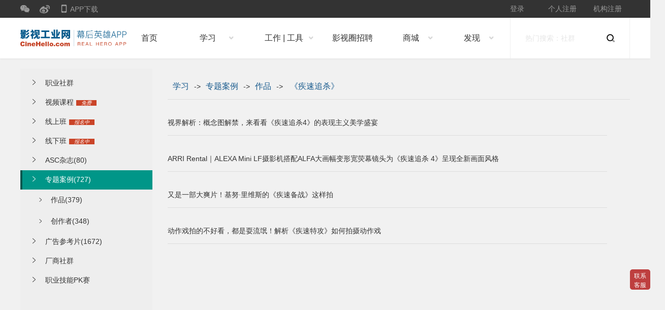

--- FILE ---
content_type: text/html; charset=UTF-8
request_url: https://cinehello.com/maps/study?subtype=zhuanti&name=zhuopin&zhuanti_id=789
body_size: 7604
content:
<!DOCTYPE html>
<html lang="zh-CN">
  <head>
    <meta charset="utf-8">
    <base href="https://cinehello.com/">
        <meta name="msvalidate.01" content="A9D65059DF2FA49CAD0C5144294196FC" />
    <title>首页_影视工业网-幕后英雄APP</title>
    <meta property="qc:admins" content="062323100731656375" />
    <meta http-equiv="X-UA-Compatible" content="IE=edge, chrome=1">
    <meta name="renderer" content="webkit"><!-- 让部分国产浏览器默认采用高速模式(国内浏览器厂商一般都支持兼容模式（即 IE 内核）和高速模式（即 webkit 内核），不幸的是，所有国产浏览器都是默认使用兼容模式。目前只有360浏览器支持此 <meta> 标签。) -->
    <meta name="keywords" content="影视工业网,影视圈招聘,影视工业,影视,电影,影视器材,影视机构,影视制作,独立制作,微电影,公开课,器材租赁,拍片帮,商务社交">
    <meta name="description" content="影视工业网（https://cinehello.com）是中国最大的泛影视垂直社群，为影视从业者提供行业最新资讯、设备购买、影视教育、电影人扶持、资源对接、影视招聘等服务。">
    <link rel="stylesheet" type="text/css" href="//at.alicdn.com/t/font_1615531_6nfb9c1e3s8.css" />
    <link href="front/new/index/styles.css?1589163344" rel="stylesheet"><script>var is_mobile = false;</script>  </head>
  <body>
  <style type="text/css">
.header .left-nav>a, .header .left-nav>div {
    width: 160px;
}
</style>
<div class="top-bar">
    <div class="inner">
        <div class="left-nav">
            <a href="javascript:;" class="wechat">
                <i class="iconfont iconweixin"></i>
                <div class="dropdown">
                    <div
                        class="qrcode"
                        style="background-image: url(https://dns1.cinehello.com/qrcode_web.jpeg);"
                    ></div>
                    <p>扫码关注<br>微信公众号</p>
                </div>
            </a>
            <a href="https://site.douban.com/190248/" class="weibo">
                <i class="iconfont iconweibo"></i>
            </a>
            <a href="javascript:;" class="mobile">
                <i class="iconfont iconshouji"></i>
                APP下载
                <div class="dropdown">
                    <div
                        class="qrcode"
                        style="background-image: url(https://107cine.cdn.cinehello.com/20240723/17217239829374.png);"
                    ></div>
                    <p>下载幕后英雄APP<br>创建在线影人简历</p>
                </div>
            </a>
        </div>
        <div class="right-nav">
                            <a class="login" href="/my/login/?url=maps%2Fstudy">登录</a> 
                <a class="login" href="/person/register">个人注册</a> 
                <a class="login" href="/register/emailcode">机构注册</a> 
                    </div>
    </div>
</div>
<div class="header">
    <div class="inner">
        <div class="left-nav">
            <a href="/"
                class="logo"
                style="background-image: url(https://107cine.cdn.cinehello.com/logo/logoapp.png?2)"
            ></a>
            <div class="menu" style="width: 90px;">
                <a href="/?from=navigator"><h2>首页</h2></a>
            </div>
            <div class="menu has-sub1" style="width:140px;">
                <a href="javascript:void(0)">
                    <h2>学习</h2>
                    <i class="iconfont iconxia"></i>
                <a href="/?from=navigator">
                <div class="dropdown">
                    <a href="/maps/study?subtype=shequn&id=4">职业社群</a>
                    <a href="/maps/study?subtype=videos&name=制片">视频课程</a>
                    <a href="/maps/study?subtype=online&id=382">线上班</a>
                    <a href="/maps/study?subtype=offline&id=269">线下班</a>
                    <a href="/maps/study?subtype=asc&type=community">ASC杂志</a>
                    <a href="/maps/study?subtype=zhuanti&name=zhuopin">专题案例</a>
                    <a href="/maps/study?subtype=tvc&type=Clio广告奖%202019年">广告参考片</a>
                    <a href="/maps/study?subtype=changshang&id=804">厂商社群</a>
                    <a href="/maps/study?subtype=pksai&id=2">职业技能PK赛</a>
                </div>
            </div>
            <div class="menu has-sub1">
                <a href="javascript:void(0)">
                    <h2>工作 | 工具</h2>
                    <i class="iconfont iconxia"></i>
                </a>
                <div class="dropdown">
                    <a href="/maps/tool?subtype=job" target="_blank">影视圈招聘</a>
                    <a href="/maps/tool?subtype=yiren" target="_blank">艺人招募</a>
                    <a href="/maps/tool?subtype=zhuoteshijue" target="_blank">视频素材</a>
                    <a href="/maps/tool?subtype=yunsuanli" target="_blank">云渲染</a>
                    <a href="/maps/tool?subtype=huiying" target="_blank">字幕与翻译</a>
                    <a href="/maps/tool?subtype=shixiao" target="_blank">云制作招募</a>
                    <!-- <a href="/gz" target="_blank">版权存证</a> -->
                </div>
            </div>      
            <div class="menu" style="width: 110px;">
                <a href="/job/home?from=navigator" target="_blank">
                    <h2>影视圈招聘</h2>
                </a>
                
            </div>

            <div class="menu has-sub1" style="width: 120px;">
                <a href="javascript:void(0)">
                    <h2>商城</h2>
                    <i class="iconfont iconxia"></i>
                </a>
                <div class="dropdown">
                    <a href="https://shop119589403.m.youzan.com/v2/showcase/homepage?alias=kwvFKght1f&ps=760" target="_blank">影工小卖部</a>
                    <a href="/vip?from=navigator" target="_blank">设备商城</a>
                </div>
            </div>         

            <div class="menu has-sub1"  style="width: 120px;">
                <a href="javascript:void(0)">
                    <h2>发现</h2>
                    <i class="iconfont iconxia"></i>
                </a>
                <div class="dropdown">
                    <a href="/ppxy?from=navigator" target="_blank">拍片学院</a>
                    <a href="/my/wander?from=navigator" target="_blank">论坛广场</a>
                    <a href="/zhuanti?from=navigator" target="_blank">专题</a>
                    <a href="/huodong/index/yilu2024" target="_blank">第九届一录同行</a>
                </div>
            </div>      

        </div>
        <div class="right-search" style="width: 236px;">
            <form action="https://www.baidu.com/s" id="search_form">
                <input type="text" name="wd" class="wd" placeholder="热门搜索：社群" style="width: 158px;" id="baidu-wd">
                <button type="button" id="search_submit">
                    <i class="iconfont iconsousuo"></i>
                </button>
            </form>
        </div>
    
</div>
</div>
<script type="text/javascript" src="/front/js/jquery-2.1.4.min.js"></script>
<script type="text/javascript">
$(document).ready(function(){
    $("#search_form").submit(function(){
        var wd = $("#baidu-wd").val();
        $("#baidu-wd").val("site:cinehello.com " + wd);
    });

    $("#search_submit").click(function(){
        $("#search_form").submit();
    });

})
</script>









<link rel="stylesheet" href="/front/xadmin/css/font.css">
<link rel="stylesheet" href="/front/xadmin/css/xadmin2.css">
<!-- <link rel="stylesheet" href="/front/xadmin/css/theme5.css"> -->
<script type="text/javascript" src="https://cdn.bootcss.com/jquery/3.2.1/jquery.min.js"></script>
<script src="/front/xadmin/lib/layui/layui.js" charset="utf-8"></script>
<script type="text/javascript" src="/front/xadmin/js/xadmin2.js"></script>
<script>
    // 是否开启刷新记忆tab功能
    var is_remember = false;
</script>

<style type="text/css">
.main {
    margin: 0 auto;
    width: 1200px;
}
.left-nav2 {
    position: relative;
    float: left;
    min-height: 1000px;
    top: 20px;
    width: 260px;
    max-width: 260px;
}
#side-nav {
    width: 260px;
}
.pagecontent {
    float: right;
    width: 910px;
    margin-top: 30px;

}
.pagecontent p {
    height: 50px;
    line-height: 50px;
    border-bottom: 1px solid #ddd;
    font-size: 14px;
}
.left-nav2 #nav .sub-menu li a cite {
/*    font-size: 12px;*/
}

.mb {
    margin-bottom: 20px;
}
.mb span, .mb a {
    font-size: 16px;
    color: #185a8d;
}
.mb span {
    margin: 0 10px;
}
.left-nav2 #nav li a cite {
    position: relative;
}
.flag-content {
    background-color: #ca4428;
    color: #fff;
    font-size: 10px;
    text-align: center;
    padding: 0 2px;
    margin: 0;
    margin-left: 5px;
    padding-left: 10px;
}
.huifang {
    background: #777;
}

</style>


<div class="main">

<div class="left-nav2">
        <div id="side-nav">
            <ul id="nav">
                <li class="">
                        <a href="javascript:void(0)" class="">
                        <i class="iconfont"></i>
                        <cite>职业社群</cite></a><ul class="sub-menu" style=""><li>
                                <a href="/maps/study?subtype=shequn&id=4">
                                    <i class="iconfont"></i>
                                    <cite>制片编剧</cite></a>
                                </li><li>
                                <a href="/maps/study?subtype=shequn&id=23">
                                    <i class="iconfont"></i>
                                    <cite>摄影</cite></a>
                                </li><li>
                                <a href="/maps/study?subtype=shequn&id=757">
                                    <i class="iconfont"></i>
                                    <cite>美术</cite></a>
                                </li><li>
                                <a href="/maps/study?subtype=shequn&id=2">
                                    <i class="iconfont"></i>
                                    <cite>剪辑</cite></a>
                                </li><li>
                                <a href="/maps/study?subtype=shequn&id=3">
                                    <i class="iconfont"></i>
                                    <cite>视效</cite></a>
                                </li><li>
                                <a href="/maps/study?subtype=shequn&id=57">
                                    <i class="iconfont"></i>
                                    <cite>调色</cite></a>
                                </li><li>
                                <a href="/maps/study?subtype=shequn&id=199">
                                    <i class="iconfont"></i>
                                    <cite>声音</cite></a>
                                </li><li>
                                <a href="/maps/study?subtype=shequn&id=24">
                                    <i class="iconfont"></i>
                                    <cite>设备</cite></a>
                                </li></ul></li><li class="">
                        <a href="javascript:void(0)" class="">
                        <i class="iconfont"></i>
                        <cite>视频课程<i class="flag-content">免费</i></cite></a><ul class="sub-menu" style=""><li>
                                <a href="/maps/study?subtype=videos&name=制片">
                                    <i class="iconfont"></i>
                                    <cite>制片( 6个 , 149分钟 )</cite></a>
                                </li><li>
                                <a href="/maps/study?subtype=videos&name=编剧">
                                    <i class="iconfont"></i>
                                    <cite>编剧( 35个 , 2035分钟 )</cite></a>
                                </li><li>
                                <a href="/maps/study?subtype=videos&name=选角导演">
                                    <i class="iconfont"></i>
                                    <cite>选角导演( 2个 , 277分钟 )</cite></a>
                                </li><li>
                                <a href="/maps/study?subtype=videos&name=摄影">
                                    <i class="iconfont"></i>
                                    <cite>摄影( 20个 , 611分钟 )</cite></a>
                                </li><li>
                                <a href="/maps/study?subtype=videos&name=美术">
                                    <i class="iconfont"></i>
                                    <cite>美术( 16个 , 533分钟 )</cite></a>
                                </li><li>
                                <a href="/maps/study?subtype=videos&name=剪辑">
                                    <i class="iconfont"></i>
                                    <cite>剪辑( 7个 , 155分钟 )</cite></a>
                                </li><li>
                                <a href="/maps/study?subtype=videos&name=视效">
                                    <i class="iconfont"></i>
                                    <cite>视效( 4个 , 245分钟 )</cite></a>
                                </li><li>
                                <a href="/maps/study?subtype=videos&name=调色">
                                    <i class="iconfont"></i>
                                    <cite>调色( 2个 , 108分钟 )</cite></a>
                                </li><li>
                                <a href="/maps/study?subtype=videos&name=声音">
                                    <i class="iconfont"></i>
                                    <cite>声音( 240个 , 1483分钟 )</cite></a>
                                </li></ul></li><li class="">
                        <a href="javascript:void(0)" class="">
                        <i class="iconfont"></i>
                        <cite>线上班<i class="flag-content">报名中</i></cite></a><ul class="sub-menu" style=""><li>
                                <a href="/maps/study?subtype=online&id=382">
                                    <i class="iconfont"></i>
                                    <cite>拉片课<i class="flag-content">报名中</i></cite></a>
                                </li><li>
                                <a href="/maps/study?subtype=online&id=234">
                                    <i class="iconfont"></i>
                                    <cite>制片人<i class="flag-content">报名中</i></cite></a>
                                </li><li>
                                <a href="/maps/study?subtype=online&id=551">
                                    <i class="iconfont"></i>
                                    <cite>剧本<i class="flag-content">报名中</i></cite></a>
                                </li><li>
                                <a href="/maps/study?subtype=online&id=642">
                                    <i class="iconfont"></i>
                                    <cite>导演<i class="flag-content">报名中</i></cite></a>
                                </li><li>
                                <a href="/maps/study?subtype=online&id=476">
                                    <i class="iconfont"></i>
                                    <cite>摄影<i class="flag-content huifang">回放可购</i></cite></a>
                                </li><li>
                                <a href="/maps/study?subtype=online&id=609">
                                    <i class="iconfont"></i>
                                    <cite>电影配乐<i class="flag-content huifang">回放可购</i></cite></a>
                                </li><li>
                                <a href="/maps/study?subtype=online&id=660">
                                    <i class="iconfont"></i>
                                    <cite>Previs制作<i class="flag-content huifang">回放可购</i></cite></a>
                                </li><li>
                                <a href="/maps/study?subtype=online&id=641">
                                    <i class="iconfont"></i>
                                    <cite>短视频<i class="flag-content huifang">回放可购</i></cite></a>
                                </li></ul></li><li class="">
                        <a href="javascript:void(0)" class="">
                        <i class="iconfont"></i>
                        <cite>线下班<i class="flag-content">报名中</i></cite></a><ul class="sub-menu" style=""><li>
                                <a href="/maps/study?subtype=offline&id=269">
                                    <i class="iconfont"></i>
                                    <cite>编剧<i class="flag-content">报名中</i></cite></a>
                                </li><li>
                                <a href="/maps/study?subtype=offline&id=316">
                                    <i class="iconfont"></i>
                                    <cite>场记</cite></a>
                                </li><li>
                                <a href="/maps/study?subtype=offline&id=1">
                                    <i class="iconfont"></i>
                                    <cite>摄影<i class="flag-content">报名中</i></cite></a>
                                </li><li>
                                <a href="/maps/study?subtype=offline&id=2">
                                    <i class="iconfont"></i>
                                    <cite>剪辑<i class="flag-content">报名中</i></cite></a>
                                </li><li>
                                <a href="/maps/study?subtype=offline&id=3">
                                    <i class="iconfont"></i>
                                    <cite>调色<i class="flag-content">报名中</i></cite></a>
                                </li><li>
                                <a href="/maps/study?subtype=offline&id=4">
                                    <i class="iconfont"></i>
                                    <cite>直播电商</cite></a>
                                </li></ul></li><li class="">
                        <a href="javascript:void(0)" class="">
                        <i class="iconfont"></i>
                        <cite>ASC杂志(80)</cite></a><ul class="sub-menu" style=""><li>
                                <a href="/maps/study?subtype=asc&type=community">
                                    <i class="iconfont"></i>
                                    <cite>杂志(80)</cite></a>
                                </li><li>
                                <a href="/maps/study?subtype=asc&type=stream">
                                    <i class="iconfont"></i>
                                    <cite>文章(296)</cite></a>
                                </li></ul></li><li class="open">
                        <a href="javascript:void(0)" class="active">
                        <i class="iconfont"></i>
                        <cite>专题案例(727)</cite></a><ul class="sub-menu" style="display:block"><li>
                                <a href="/maps/study?subtype=zhuanti&name=zhuopin">
                                    <i class="iconfont"></i>
                                    <cite>作品(379)</cite></a>
                                </li><li>
                                <a href="/maps/study?subtype=zhuanti&name=chuangzuo">
                                    <i class="iconfont"></i>
                                    <cite>创作者(348)</cite></a>
                                </li></ul></li><li class="">
                        <a href="javascript:void(0)" class="">
                        <i class="iconfont"></i>
                        <cite>广告参考片(1672)</cite></a><ul class="sub-menu" style=""><li>
                                <a href="/maps/study?subtype=tvc&type=品牌系列/BMW">
                                    <i class="iconfont"></i>
                                    <cite>品牌系列/BMW(16)</cite></a>
                                </li><li>
                                <a href="/maps/study?subtype=tvc&type=品牌系列/NIKE">
                                    <i class="iconfont"></i>
                                    <cite>品牌系列/NIKE(55)</cite></a>
                                </li><li>
                                <a href="/maps/study?subtype=tvc&type=品牌系列/IKEA 宜家">
                                    <i class="iconfont"></i>
                                    <cite>品牌系列/IKEA 宜家(52)</cite></a>
                                </li><li>
                                <a href="/maps/study?subtype=tvc&type=品牌系列/adidas">
                                    <i class="iconfont"></i>
                                    <cite>品牌系列/adidas(24)</cite></a>
                                </li><li>
                                <a href="/maps/study?subtype=tvc&type=Clio广告奖 2019年">
                                    <i class="iconfont"></i>
                                    <cite>Clio广告奖 2019年(85)</cite></a>
                                </li><li>
                                <a href="/maps/study?subtype=tvc&type=品牌系列/Apple">
                                    <i class="iconfont"></i>
                                    <cite>品牌系列/Apple(57)</cite></a>
                                </li><li>
                                <a href="/maps/study?subtype=tvc&type=Clio广告奖 2020年">
                                    <i class="iconfont"></i>
                                    <cite>Clio广告奖 2020年(199)</cite></a>
                                </li><li>
                                <a href="/maps/study?subtype=tvc&type=Clio广告奖 2022年">
                                    <i class="iconfont"></i>
                                    <cite>Clio广告奖 2022年(262)</cite></a>
                                </li><li>
                                <a href="/maps/study?subtype=tvc&type=Clio广告奖 2023年">
                                    <i class="iconfont"></i>
                                    <cite>Clio广告奖 2023年(438)</cite></a>
                                </li><li>
                                <a href="/maps/study?subtype=tvc&type=The One Show 2023">
                                    <i class="iconfont"></i>
                                    <cite>The One Show 2023(427)</cite></a>
                                </li><li>
                                <a href="/maps/study?subtype=tvc&title_id=3338">
                                    <i class="iconfont"></i>
                                    <cite>戛纳金狮奖 2023(22)</cite></a>
                                </li><li>
                                <a href="/maps/study?subtype=tvc&title_id=3339">
                                    <i class="iconfont"></i>
                                    <cite>ADFEST 2023(8)</cite></a>
                                </li><li>
                                <a href="/maps/study?subtype=tvc&title_id=3340">
                                    <i class="iconfont"></i>
                                    <cite>D&AD 2023(15)</cite></a>
                                </li><li>
                                <a href="/maps/study?subtype=tvc&title_id=3341">
                                    <i class="iconfont"></i>
                                    <cite>MAD STARS 2022(4)</cite></a>
                                </li><li>
                                <a href="/maps/study?subtype=tvc&title_id=3342">
                                    <i class="iconfont"></i>
                                    <cite>spikes asia 2023(8)</cite></a>
                                </li></ul></li><li class="">
                        <a href="javascript:void(0)" class="">
                        <i class="iconfont"></i>
                        <cite>厂商社群</cite></a><ul class="sub-menu" style=""><li>
                                <a href="/maps/study?subtype=changshang&id=804">
                                    <i class="iconfont"></i>
                                    <cite>PortKeys用户社群</cite></a>
                                </li><li>
                                <a href="/maps/study?subtype=changshang&id=892">
                                    <i class="iconfont"></i>
                                    <cite>安琴EZ电影镜头社群</cite></a>
                                </li><li>
                                <a href="/maps/study?subtype=changshang&id=894">
                                    <i class="iconfont"></i>
                                    <cite>RED红镜社群</cite></a>
                                </li><li>
                                <a href="/maps/study?subtype=changshang&id=905">
                                    <i class="iconfont"></i>
                                    <cite>明基显示器社群</cite></a>
                                </li><li>
                                <a href="/maps/study?subtype=changshang&id=678">
                                    <i class="iconfont"></i>
                                    <cite>百视悦用户社群</cite></a>
                                </li><li>
                                <a href="/maps/study?subtype=changshang&id=692">
                                    <i class="iconfont"></i>
                                    <cite>煮酒论英雄社群</cite></a>
                                </li><li>
                                <a href="/maps/study?subtype=changshang&id=694">
                                    <i class="iconfont"></i>
                                    <cite>DJI大疆社群</cite></a>
                                </li><li>
                                <a href="/maps/study?subtype=changshang&id=708">
                                    <i class="iconfont"></i>
                                    <cite>科唛用户社群</cite></a>
                                </li><li>
                                <a href="/maps/study?subtype=changshang&id=710">
                                    <i class="iconfont"></i>
                                    <cite>猛玛用户社群</cite></a>
                                </li><li>
                                <a href="/maps/study?subtype=changshang&id=744">
                                    <i class="iconfont"></i>
                                    <cite>利帅用户社群</cite></a>
                                </li><li>
                                <a href="/maps/study?subtype=changshang&id=780">
                                    <i class="iconfont"></i>
                                    <cite>斯莫格用户社群</cite></a>
                                </li><li>
                                <a href="/maps/study?subtype=changshang&id=787">
                                    <i class="iconfont"></i>
                                    <cite>老蛙用户社群</cite></a>
                                </li></ul></li><li class="">
                        <a href="javascript:void(0)" class="">
                        <i class="iconfont"></i>
                        <cite>职业技能PK赛</cite></a><ul class="sub-menu" style=""><li>
                                <a href="maps/study?subtype=pksai&id=1">
                                    <i class="iconfont"></i>
                                    <cite>摄影(1)</cite></a>
                                </li><li>
                                <a href="maps/study?subtype=pksai&id=2">
                                    <i class="iconfont"></i>
                                    <cite>剪辑(2)</cite></a>
                                </li><li>
                                <a href="maps/study?subtype=pksai&id=3">
                                    <i class="iconfont"></i>
                                    <cite>调色(6)<i class="flag-content">进行中</i></cite></a>
                                </li></ul></li>
            </ul>
        </div>
    </div>
<div class="pagecontent">
    <style type="text/css">
.asc .item {

    margin-right: 5%;
    margin-bottom: 20px;
}
.asc .name {
/*    text-align: center;*/
}


.title {
    width: 80%;
    overflow: hidden;
    float: left;
}
.time {
    float: right;
    width: 20%;
    text-align: right;
    font-size: 12px;
    color: #999;

}

</style>


<div class="asc"><p class="mb"><span>学习</span>-><span>专题案例</span>-><a href="/maps/study?subtype=zhuanti&name=zhuopin"><span>作品</a></span>->
    <span>《疾速追杀》</span></p><div class="item"><a href="/stream/149511" target="_blank">
            <div class="img"><p class="name">视界解析：概念图解禁，来看看《疾速追杀4》的表现主义美学盛宴</p></div></a>
            </div><div class="item"><a href="/stream/149013" target="_blank">
            <div class="img"><p class="name">ARRI Rental｜ALEXA Mini LF摄影机搭配ALFA大画幅变形宽荧幕镜头为《疾速追杀 4》呈现全新画面风格</p></div></a>
            </div><div class="item"><a href="/stream/147525" target="_blank">
            <div class="img"><p class="name">又是一部大爽片！基努·里维斯的《疾速备战》这样拍</p></div></a>
            </div><div class="item"><a href="/stream/91001" target="_blank">
            <div class="img"><p class="name">动作戏拍的不好看，都是耍流氓！解析《疾速特攻》如何拍摄动作戏</p></div></a>
            </div></div>















    
</div>

<div style="clear: both;"></div>

</div>



<!-- <script src="https://res.wx.qq.com/open/js/jweixin-1.2.0.js"></script> -->
<script src="https://res.wx.qq.com/open/js/jweixin-1.6.0.js"></script>

<script>
wx.config({
    debug: false, 
    appId: 'wxa00bac857bbeab0c', // 必填，公众号的唯一标识
    timestamp: '1769243936', // 必填，生成签名的时间戳
    nonceStr: 'OPF98ghnDeM1nuqu', // 必填，生成签名的随机串
    signature: 'fc35ba1d7c996cc36ff8ae0ccbb77a74ee63cf9b', // 必填，签名，见附录1
    jsApiList: ['updateAppMessageShareData', 'updateTimelineShareData'] // 必填，需要使用的JS接口列表，所有JS接口列表见附录2
});

wx.ready(function(){
    var title   = '影视工业网';
    var desc    = '分享让你价值倍数成长';
    var pic     = '';
    var url     = 'https://cinehello.com/maps/study?subtype=zhuanti&name=zhuopin&zhuanti_id=789';

    if (pic == '') {
      pic = 'https://107cine.cdn.cinehello.com/logo/107logo.png';
    }
    if (title == '') {
      title = document.title;
    }

    wx.updateAppMessageShareData({
        title: title, // 分享标题
        link: url,
        desc: desc, // 分享描述
        imgUrl: pic, // 分享图标
        type: '', // 分享类型,music、video或link，不填默认为link
        dataUrl: '', // 如果type是music或video，则要提供数据链接，默认为空
        success: function () { 
            // 用户确认分享后执行的回调函数
                    },
        cancel: function () { 
            // 用户取消分享后执行的回调函数
        }
    });

    wx.updateTimelineShareData({
        title: title, // 分享标题
        imgUrl: pic, // 分享图标
        link: url,
        success: function () { 
            // 用户确认分享后执行的回调函数
        },
        cancel: function () { 
            // 用户取消分享后执行的回调函数
        }
    });
});

</script>






<script>
$('body').append('<div id="return_to_top"><span></span></div><div id="contacting">联系客服<img src="https://107cine.cdn.cinehello.com/20221227/16721305905562.png"></div>');
$('#return_to_top').css({
    'display':'none',
    'position': 'fixed',
    'bottom': '55px',
    'right': '0',
    'width': '40px',
    'height': '40px',
    'z-index': '100001',
    'background': '#BE3F3F',
    'border-radius': '5px',
    'cursor': 'pointer',
});
$('#return_to_top span').css({
    'display':'block',
    'position': 'absolute',
    'top':'50%',
    'left': '50%',
    'width': '10px',
    'height': '10px',
    'margin-left': '-6px',
    'margin-top': '-3px',
    'border-top': '2px solid #FFF',
    'border-left': '2px solid #FFF',
    'transform': 'rotate(45deg)',
});
$('#contacting').css({
    'position': 'fixed',
    'bottom': '105px',
    'right': '0',
    'width': '32px',
    'padding': '4px 4px',
    'height': '32px',
    'background': '#BE3F3F',
    'text-align': 'center',
    'color': '#FFF',
    'border-radius': '5px',
    'font-size': '12px',
    'cursor': 'pointer',
    'z-index': '100001',
    'line-height': '150%',
});
$('#contacting img').css({
    'display': 'none',
    'position': 'absolute',
    'width': '100px',
    'top': '-100px',
    'right': '0',
});
$(function(){
    if(document.body.clientWidth<750){
    }
    $('#contacting').mouseenter(function(){
        $('#contacting img').show();
    }).mouseleave(function(){
        $('#contacting img').hide();
    })
});
if(document.body.clientWidth>750){
    $('#contacting').css({
        'bottom': '150px',
    });
    $('#return_to_top').css({
        'bottom': '100px',
    })
}
$(window).scroll(function () {
    if($(document).scrollTop()>window.innerHeight){
        $('#return_to_top').show()
    }else {
        $('#return_to_top').hide()
    }
});
$('#return_to_top').click(function () {
    $("html,body").animate({scrollTop:0}, 500);
});
</script>




<style type="text/css">
.footer-second a {
    color: #999;
}
</style>
<div class="footer-first">
    <div class="inner">
        <div class="first-col">
            <div class="title">
                <div
                    class="logo"
                    style="background-image: url(https://107cine.cdn.cinehello.com/logo/logoappwhite.png?1)"
                ></div>
                <h1 class="slogan">关注影像创作与先进技术</h1>
            </div>
            <div class="desc">影视工业网是影视从业者的职业成长平台，专注连接和服务影视工业·幕后英雄；超过2,000,000+注册用户，已为20000+家机构提供服务；关注影像创作与先进技术，为用户提供职业社群和产业活动等服务！</div>
        </div>
        <div class="second-col">
            <h2 class="about">关于我们</h2>
            <a target="_blank" href="/about"><h3 class="about-nav">公司简介</h3></a>
            <a target="_blank" href="/about/terms"><h3 class="about-nav">使用条款</h3></a>
            <a target="_blank" href="/about/contact"><h3 class="about-nav">联系我们</h3></a>
            <a target="_blank" href="/about/cooperation"><h3 class="about-nav">内容合作计划</h3></a>
        </div>
        <div class="third-col">
            <h2 class="follow">关注我们</h2>
            <div class="follow-items">
                <a href="javascript:;">
                    <i class="iconfont iconweixin"></i>
                    <div class="dropdown">
                        <div
                            class="qrcode"
                            style="background-image: url(https://dns1.cinehello.com/qrcode_web.jpeg);"
                        >
                        </div>
                        <div class="arrow-down">
                            <!--向下的三角-->
                        </div>
                    </div>
                </a>
                <a href="https://weibo.com/107cine"><i class="iconfont iconweibo"></i></a>
                <a href="https://www.toutiao.com/c/user/3389248891/#mid=3389328627"><i class="iconfont icontoutiao"></i></a>
                <a href="https://site.douban.com/190248/"><i class="iconfont icondouban"></i></a>
                <a href="http://v.qq.com/vplus/e329f9e5cfc1e68ee370ba49c9e883e0"><i class="iconfont icontengxunshipin"></i></a>
                <a href="http://i.youku.com/107cine"><i class="iconfont iconyouku02"></i></a>
            </div>
        </div>
        <div class="fourth-col">
            <div
                class="qrcode"
                style="background-image: url(https://107cine.cdn.cinehello.com/20240723/17217239829374.png);"
            ></div>
            <div class="qrcode-tips">下载幕后英雄APP</div>
        </div>
    </div>
</div>
<div class="footer-second">
    <div class="inner">
        <a href="https://tsm.miit.gov.cn/dxxzsp/">【京ICP证140369号】</a> 
        <a href="https://beian.miit.gov.cn" target="_blank">【京ICP备05039504号-5】 </a>
        【广播电视节目制作许可证:（京）字第03556号】
        <a href="https://beian.miit.gov.cn" target="_blank">【京公网安备11010802014616号】</a>
        <a href="https://107cine.cdn.cinehello.com/20220311/16469634484527.jpg" target="_blank">【营业执照】</a>
        <a href="https://107cine.cdn.cinehello.com/20220311/16469634769591.jpg" target="_blank">【出版物经营许可证】</a>
    </div>
</div>










<a id="topBtn" href="javascript:;" class="back-top"><i class="iconfont iconfanhuidingbu"></i></a><script type="text/javascript" src="front/new/index/bundle.js?1575361112"></script><script>
var _hmt = _hmt || [];
(function() {
  var hm = document.createElement("script");
  hm.src = "https://hm.baidu.com/hm.js?5ad3c04369b50e2caf373d1fa90f177e";
  var s = document.getElementsByTagName("script")[0]; 
  s.parentNode.insertBefore(hm, s);
})();
</script>


<script>
var _hmt = _hmt || [];
(function() {
  var hm = document.createElement("script");
  hm.src = "https://hm.baidu.com/hm.js?bf110d16da723b306860af8a58e4fd54";
  var s = document.getElementsByTagName("script")[0]; 
  s.parentNode.insertBefore(hm, s);
})();
</script>
  </body>
</html>

--- FILE ---
content_type: text/css
request_url: https://cinehello.com/front/new/index/styles.css?1589163344
body_size: 3781
content:
@charset "UTF-8";body{font-family:-apple-system,system-ui,BlinkMacSystemFont,PingFang SC,Microsoft YaHei,微软雅黑,STHeiti,Segoe UI,Roboto,Helvetica Neue,Arial,sans-serif;padding:0;margin:0;color:#333;line-height:22px;min-width:1200px}h1,h2,h3,h4{border:none;font-weight:400}h1,h2,h3,h4,li,ul{padding:0;margin:0}li,ul{list-style:none}a{color:#333;text-decoration:none}a:hover{color:#185a8d}.avatar,.pic,.poster{background-repeat:no-repeat;background-size:cover;background-position:50%;border-radius:2px;overflow:hidden}.dropdown{-webkit-transition:all .15s ease-in-out;transition:all .15s ease-in-out;-webkit-transform:translateY(10px);transform:translateY(10px);opacity:0;visibility:hidden}.dropdown.visible{-webkit-transform:translateY(0);transform:translateY(0);opacity:1;visibility:visible}.dropdown.hide{opacity:0}.inner{width:1200px;margin:0 auto}.top-bar{height:35px;line-height:35px;background-color:#333;color:#999}.top-bar a{color:#333;font-size:14px;text-decoration:none;font-weight:500}.top-bar .left-nav{height:35px;float:left}.top-bar .left-nav>a{color:#999;float:left;margin-right:20px;font-size:14px;display:block;position:relative}.top-bar .left-nav>a .dropdown{padding:12px;position:absolute;z-index:999;background-color:#fff;-webkit-box-shadow:0 0 4px 0 rgba(0,0,0,.1);box-shadow:0 0 4px 0 rgba(0,0,0,.1);left:-57px;border-radius:2px;font-weight:600}.top-bar .left-nav>a .dropdown .qrcode{width:110px;height:110px;background-repeat:no-repeat;background-size:contain;margin:0 auto}.top-bar .left-nav>a .dropdown p{font-size:12px;color:#333;text-align:center;line-height:17px}.top-bar .left-nav>a:hover{color:#fff}.top-bar .left-nav>a.mobile .dropdown{left:-29px}.top-bar .left-nav i.iconfont{font-weight:400}.top-bar .left-nav .wechat>i.iconfont{font-size:18px}.top-bar .left-nav .mobile>i.iconfont,.top-bar .left-nav .weibo>i.iconfont{font-size:16px}.top-bar .right-nav{float:right}.top-bar .right-nav>a,.top-bar .right-nav>div.contribute-area>a{color:#999;float:left;font-size:14px;width:89px;text-align:center;display:block}.top-bar .right-nav>a:hover,.top-bar .right-nav>div.contribute-area>a:hover{color:#fff}.top-bar .right-nav .has-login{display:block;float:left;cursor:pointer;position:relative;width:100px}.top-bar .right-nav .has-login div.avatar,.top-bar .right-nav .has-login i.iconfont{float:left}.top-bar .right-nav .has-login i.iconfont{color:#d6d6d6;font-weight:400}.top-bar .right-nav .has-login .avatar{margin-left:25px;width:25px;height:25px;border-radius:50%;background-color:#f0f0f0;margin-top:4px;margin-right:5px}.top-bar .right-nav .has-login .dropdown{position:absolute;z-index:999;background-color:#fff;-webkit-box-shadow:0 0 4px 0 rgba(0,0,0,.1);box-shadow:0 0 4px 0 rgba(0,0,0,.1);padding:9px 18px;top:35px;border-radius:2px;font-weight:600}.top-bar .right-nav .has-login .dropdown>a{display:block}.top-bar .right-nav .contribute-area{float:left}.top-bar .right-nav .contribute-area .contribute{color:#fff;background:-webkit-gradient(linear,left top,right top,from(#4559ac),to(#185a8d));background:-webkit-linear-gradient(left,#4559ac,#185a8d);background:linear-gradient(90deg,#4559ac,#185a8d);cursor:pointer}.top-bar .right-nav .contribute-area .contribute:hover{background:-webkit-gradient(linear,left top,right top,from(rgba(69,89,172,.8)),to(rgba(24,90,141,.8)));background:-webkit-linear-gradient(left,rgba(69,89,172,.8),rgba(24,90,141,.8));background:linear-gradient(90deg,rgba(69,89,172,.8),rgba(24,90,141,.8))}.top-bar .right-nav .contribute-area .dropdown{position:absolute;z-index:999;background-color:#fff;-webkit-box-shadow:0 0 4px 0 rgba(0,0,0,.1);box-shadow:0 0 4px 0 rgba(0,0,0,.1);padding:9px 18px;top:35px;border-radius:2px;font-weight:600}.top-bar .right-nav .contribute-area .dropdown>a{display:block}.header{height:80px;line-height:80px;-webkit-box-shadow:0 0 4px 0 rgba(0,0,0,.1);box-shadow:0 0 4px 0 rgba(0,0,0,.1);background-color:#fff}.header .navigator-btn{display:none}.header a{color:#333!important;text-decoration:none!important}.header a:hover{color:#185a8d!important}.header .left-nav{float:left;height:80px}.header .left-nav>a,.header .left-nav>div{float:left;width:130px}.header .left-nav .logo{width:209px;height:34px;margin-top:23px;background-repeat:no-repeat;background-size:contain;display:block}.header .left-nav .menu{position:relative}.header .left-nav .menu .dropdown{position:absolute;z-index:999;background-color:#fff;-webkit-box-shadow:0 0 4px 0 rgba(0,0,0,.1);box-shadow:0 0 4px 0 rgba(0,0,0,.1);padding:9px 18px;top:70px;border-radius:2px;font-weight:600}.header .left-nav .menu .dropdown>a{display:block;line-height:32px;font-size:14px}.header .left-nav .menu>a{margin:0 auto;overflow:hidden;position:relative;display:block;width:75%}.header .left-nav .menu>a h2{font-size:16px;width:100%;text-align:center;font-weight:500;cursor:pointer}.header .left-nav .menu>a .iconfont{position:absolute;font-size:13px;height:13px;width:13px;line-height:13px;color:#d6d6d6;right:0;top:50%;margin-top:-6px}.header .left-nav .menu>a .flag{padding:2px;border-radius:2px;height:10px;color:#fff;background-color:#ca4428;position:absolute;font-size:10px;font-style:normal;line-height:10px;top:19px;right:-4px;-webkit-transform:scale(.6);transform:scale(.6)}.header .right-search{width:336px;float:right;height:80px;-webkit-box-sizing:border-box;-moz-box-sizing:border-box;box-sizing:border-box;border:1px solid #f0f0f0;border-width:0 1px;padding-left:29px;padding-right:29px}.header .right-search form{height:80px;overflow:hidden}.header .right-search input{border:none;width:258px;height:100%;font-size:14px;float:left;outline:none;box-sizing:border-box
      /*!autoprefixer:off*/}.header .right-search input::-webkit-input-placeholder{color:#e5e5e5}.header .right-search input::-moz-placeholder{color:#e5e5e5}.header .right-search input:-ms-input-placeholder{color:#e5e5e5}.header .right-search button{float:right;border:none;padding:0;margin:0;outline:none;background-color:#fff}.header .right-search button i.iconfont{width:16px;height:100%;line-height:80px}.header .signin{display:none}.footer-first{height:251px;background-color:#333;margin-top:57px;color:#fff}.footer-first a{color:#999;text-decoration:none!important}.footer-first a:hover{color:#fff}.footer-first .inner>div{margin-top:51px;float:left}.footer-first .inner .first-col{width:411px}.footer-first .inner .first-col .title{height:43px;line-height:43px;overflow:hidden}.footer-first .inner .first-col .title .logo{width:196px;height:32px;float:left;background-repeat:no-repeat;background-size:contain}.footer-first .inner .first-col .title .slogan{font-size:14px;float:right;font-weight:600}.footer-first .inner .first-col .desc{margin-top:29px;font-size:14px;font-weight:300}.footer-first .inner .second-col{margin-left:151px}.footer-first .inner .second-col .about{font-size:16px;margin-bottom:16px;font-weight:500}.footer-first .inner .second-col .about-nav{font-size:12px}.footer-first .inner .third-col{margin-left:83px}.footer-first .inner .third-col .follow{font-size:16px;font-weight:500}.footer-first .inner .third-col .follow-items>a{width:33.33%;float:left;height:20px;line-height:20px;font-size:20px;display:block;margin-top:20px;position:relative}.footer-first .inner .third-col .follow-items>a .dropdown{position:absolute;z-index:999;background-color:#fff;-webkit-box-shadow:0 0 4px 0 rgba(0,0,0,.1);box-shadow:0 0 4px 0 rgba(0,0,0,.1);bottom:36px;left:-45px;border-radius:2px}.footer-first .inner .third-col .follow-items>a .dropdown .qrcode{width:110px;height:110px;background-repeat:no-repeat;background-size:contain;margin:0 auto}.footer-first .inner .third-col .follow-items>a .dropdown .arrow-down{width:0;height:0;border-left:20px solid transparent;border-right:20px solid transparent;border-top:20px solid #fff;position:absolute;bottom:-12px;left:32px}.footer-first .inner .third-col .follow-items .iconyouku02:before{font-size:71px}.footer-first .inner .fourth-col{margin-left:214px}.footer-first .inner .fourth-col .qrcode{width:100px;height:100px;background-repeat:no-repeat;background-size:contain}.footer-first .inner .fourth-col .qrcode-tips{margin-top:10px;font-size:12px}.footer-second{color:#999;font-size:12px;height:56px;line-height:56px;background-color:#434343}.deep-link{display:none}body{position:relative}.banner{margin-top:30px;overflow:hidden;height:300px}.banner .inner .news-item{border-radius:2px;overflow:hidden;display:block}.banner .inner .news-item .news-title{z-index:2;font-size:16px;width:100%;font-weight:500}.banner .inner .news-item.colp{margin-top:-178px}.banner .inner .news-item.colp,.banner .inner .news-item.exp{-webkit-transition-property:margin-top;transition-property:margin-top;-webkit-transition-duration:.5s;transition-duration:.5s;-webkit-transition-timing-function:ease;transition-timing-function:ease;-webkit-transition-delay:0ms;transition-delay:0ms}.banner .inner .news-item.exp{margin-top:0}.banner .inner .news-item i.tag{width:49px;height:25px;display:block;background:-webkit-gradient(linear,left top,left bottom,from(#4559ac),to(#185a8d));background:-webkit-linear-gradient(#4559ac,#185a8d);background:linear-gradient(#4559ac,#185a8d);position:absolute;border-radius:2px;color:#fff;text-align:center;font-size:14px;font-style:normal;line-height:25px;z-index:3;font-weight:600}.banner .inner .news-item .mask{z-index:0}.banner .inner .news-item .pic>img{-webkit-transition:all .5s ease-in-out;transition:all .5s ease-in-out;width:100%;height:100%;-o-object-fit:cover;object-fit:cover;vertical-align:top}.banner .inner .news-item:hover .pic>img{-webkit-transform:scale(1.04);transform:scale(1.04)}.banner .inner>a,.banner .inner>div{float:left}.banner .inner .left-news{border-radius:2px;overflow:hidden;display:block;position:relative}.banner .inner .left-news .news-title{position:absolute;padding:0 21px 23px;-webkit-box-sizing:border-box;-moz-box-sizing:border-box;box-sizing:border-box;bottom:0;color:#fff;z-index:2;font-size:24px;line-height:33px;width:100%;font-weight:500}.banner .inner .left-news .mask{width:533px;height:160px;position:absolute;background:-webkit-gradient(linear,left top,left bottom,from(transparent),to(rgba(0,0,0,.8)));background:-webkit-linear-gradient(transparent,rgba(0,0,0,.8));background:linear-gradient(transparent,rgba(0,0,0,.8));bottom:0;z-index:1}.banner .inner .left-news .pic{width:533px;height:300px;background-color:#f0f0f0}.banner .inner .left-news .pic>img{-webkit-transition:all .5s ease-in-out;transition:all .5s ease-in-out;width:100%;height:100%;-o-object-fit:cover;object-fit:cover;vertical-align:top}.banner .inner .left-news:hover .pic>img{-webkit-transform:scale(1.04);transform:scale(1.04)}.banner .inner .center-news{margin-left:10px}.banner .inner .center-news .news-item{position:relative}.banner .inner .center-news .news-item.last{margin-top:10px}.banner .inner .center-news .news-item .news-title{width:257px;position:absolute;padding:0 14px 11px 15px;-webkit-box-sizing:border-box;-moz-box-sizing:border-box;box-sizing:border-box;bottom:0;color:#fff;z-index:2}.banner .inner .center-news .news-item .mask{width:257px;height:110px;bottom:0;position:absolute;background:-webkit-gradient(linear,left top,left bottom,from(transparent),to(rgba(0,0,0,.8)));background:-webkit-linear-gradient(transparent,rgba(0,0,0,.8));background:linear-gradient(transparent,rgba(0,0,0,.8));z-index:1}.banner .inner .center-news .news-item .pic{width:257px;height:145px;background-color:#f0f0f0}.banner .inner .right-news{position:relative;height:300px;margin-left:10px}.banner .inner .right-news .news-item{position:absolute}.banner .inner .right-news .news-item .news-title{width:391px;position:absolute;padding:0 13px 13px 31px;-webkit-box-sizing:border-box;-moz-box-sizing:border-box;box-sizing:border-box;bottom:0;color:#fff;z-index:2}.banner .inner .right-news .news-item .news-title i.flag{width:9px;height:15px;display:block;background:-webkit-gradient(linear,left top,left bottom,from(#4559ac),to(#185a8d));background:-webkit-linear-gradient(#4559ac,#185a8d);background:linear-gradient(#4559ac,#185a8d);float:left;margin-top:4px;margin-left:-31px}.banner .inner .right-news .news-item .mask{width:391px;height:130px;position:absolute;bottom:0;background:-webkit-gradient(linear,left top,left bottom,from(transparent),to(rgba(0,0,0,.8)));background:-webkit-linear-gradient(transparent,rgba(0,0,0,.8));background:linear-gradient(transparent,rgba(0,0,0,.8));z-index:1}.banner .inner .right-news .news-item .pic{width:391px;height:220px;background-color:#f0f0f0}.slider{display:none}.main{overflow:hidden;position:relative}.main .news-list{width:799px;float:left}.main .news-list .news-item{padding:30px 0;overflow:hidden;border-bottom:1px solid #f5f5f5;width:799px}.main .news-list .news-item .pic{width:220px;height:124px;background-color:#f0f0f0;float:left;border-radius:2px;overflow:hidden;display:block}.main .news-list .news-item.big .pic{width:533px;height:300px}.main .news-list .news-item .text{padding-left:24px;float:left;width:555px}.main .news-list .news-item .text .title{font-size:18px;display:block;word-break:break-all;font-weight:500}.main .news-list .news-item .text .info{margin-top:6px;overflow:hidden}.main .news-list .news-item .text .info .user-info{float:left;display:block}.main .news-list .news-item .text .info .user-info .avatar{width:25px;height:25px;border-radius:50%;float:left;background-color:#f0f0f0}.main .news-list .news-item .text .info .user-info .username{margin-left:10px;color:#bbb;font-size:14px;float:left}.main .news-list .news-item .text .info .date-info{margin-left:40px;color:#bbb;font-size:14px;float:left}.main .news-list .news-item .text .content{margin-top:6px;color:#999;font-size:14px;word-break:break-all}.main .news-list .news-item .text .tag{font-size:12px;text-align:right;color:#185a8d;font-weight:500}.main .news-list .news-item .text .tag a{color:#185a8d;margin-left:10px}.main .news-list .news-item.small .text{position:relative;min-height:124px}.main .news-list .news-item.small .text .title{line-height:24px}.main .news-list .news-item.small .text .content{line-height:20px}.main .news-list .news-item.small .text .tag{position:absolute;bottom:0;right:0}.main .news-list .news-item.big .text{position:relative;padding-left:22px;width:244px;height:300px}.main .news-list .news-item.big .text .title{line-height:24px;word-break:break-all}.main .news-list .news-item.big .text .tag{position:absolute;bottom:0;right:0}.main .news-list .news-item .pic>img{-webkit-transition:all .5s ease-in-out;transition:all .5s ease-in-out;width:100%;height:100%;-o-object-fit:cover;object-fit:cover;vertical-align:top}.main .news-list .news-item .pic:hover>img{-webkit-transform:scale(1.04);transform:scale(1.04)}.main .news-list .loading,.main .news-list .more,.main .news-list .no-more{width:800px;height:60px;line-height:60px;text-align:center;color:#bbb;font-size:16px;font-weight:500}.main .news-list .more{border:1px solid #bbb;display:block;-webkit-transition:all .5s ease-in-out;transition:all .5s ease-in-out}.main .news-list .more:hover{background-color:#f8f8f8;border-color:#f8f8f8;color:#999}.product-list{width:340px;float:right;border-radius:2px}.pic-product{margin-top:30px;display:block}.pic-product .pic{width:100%;height:119px}.preferential{margin-top:30px;background-color:#f8f8f8;padding:26px 29px;border-radius:2px}.preferential>a{display:block}.preferential .num-flag{width:20px;height:20px;background:-webkit-gradient(linear,left top,left bottom,from(#4559ac),to(#185a8d));background:-webkit-linear-gradient(#4559ac,#185a8d);background:linear-gradient(#4559ac,#185a8d);display:block;color:#fff;text-align:center;line-height:20px;font-style:normal;border-radius:2px;font-weight:600}.preferential .title-bar{height:22px;position:relative}.preferential .title-bar i.flag{width:4px;height:20px;display:block;background:-webkit-gradient(linear,left top,left bottom,from(#4559ac),to(#185a8d));background:-webkit-linear-gradient(#4559ac,#185a8d);background:linear-gradient(#4559ac,#185a8d);position:absolute;left:-29px;z-index:999}.preferential .title-bar .title{font-size:20px;float:left;font-weight:500}.preferential .title-bar .tips{font-size:14px;color:#ca4428;float:right;font-weight:500}.preferential .product-first{margin-top:26px;width:280px;height:364px;background-color:#fff;-webkit-transition:all .5s ease-in-out;transition:all .5s ease-in-out}.preferential .product-first .poster{margin:0 auto;width:170px;height:169px}.preferential .product-first:hover{-webkit-box-shadow:0 0 10px 0 rgba(0,0,0,.1);box-shadow:0 0 10px 0 rgba(0,0,0,.1)}.preferential .product-first .product-title{font-size:16px;font-weight:500;margin:14px auto 0;width:170px;line-height:24px;height:48px;display:-webkit-box;display:-moz-box;overflow:hidden;text-overflow:ellipsis;word-break:break-all;
      /*! autoprefixer: ignore next */-webkit-box-orient:vertical;-webkit-line-clamp:2}.preferential .product-first .product-value{margin-top:24px;text-align:center;font-size:24px;font-weight:500;color:#185a8d}.preferential .product-first .product-other{margin-top:12px;font-size:10px;text-align:center;color:#ca4428;padding-left:0;font-weight:600}.preferential .product-other{padding-left:30px;position:relative;margin-top:26px;font-weight:500}.preferential .product-other .num-flag{position:absolute;left:0}.preferential .product-other .product-value{color:#ca4428;font-size:16px}.preferential .product-other .product-title{font-size:16px;font-weight:500}.hot-course{margin-top:31px;padding:26px 31px;background-color:#f8f8f8;border-radius:2px}.hot-course .title-bar{height:22px;position:relative}.hot-course .title-bar .flag{width:4px;height:20px;display:block;background:-webkit-gradient(linear,left top,left bottom,from(#4559ac),to(#185a8d));background:-webkit-linear-gradient(#4559ac,#185a8d);background:linear-gradient(#4559ac,#185a8d);position:absolute;left:-31px;z-index:999}.hot-course .title-bar .title{float:left;font-size:20px;font-weight:500}.hot-course .title-bar .more{float:right;color:#999;font-size:14px;font-weight:500}.hot-course .course-item{margin-top:25px;display:block;border-radius:2px;-webkit-transition:all .5s ease-in-out;transition:all .5s ease-in-out}.hot-course .course-item .pic{width:280px;height:157px;background-color:#fff;border-radius:2px}.hot-course .course-item .course-text{width:280px;background-color:#fff;padding:16px;-webkit-box-sizing:border-box;-moz-box-sizing:border-box;box-sizing:border-box}.hot-course .course-item .course-text .course-title{font-size:16px;white-space:nowrap;text-overflow:ellipsis;overflow:hidden;font-weight:500}.hot-course .course-item .course-text .course-company{font-size:14px;color:#999;white-space:nowrap;text-overflow:ellipsis;overflow:hidden;font-weight:500}.hot-course .course-item .course-text .info{margin-top:21px;overflow:hidden}.hot-course .course-item .course-text .info .student-num{color:#bbb;font-size:14px;float:left}.hot-course .course-item .course-text .info .course-value{color:#ca4428;float:right;font-weight:600}.hot-course .course-item:hover{-webkit-box-shadow:0 0 10px 0 rgba(0,0,0,.1);box-shadow:0 0 10px 0 rgba(0,0,0,.1)}.organization{margin-top:30px;background-color:#f8f8f8;padding:26px 31px;border-radius:2px}.organization.fixed{margin-top:0;position:fixed;top:0;z-index:999}.organization .title-bar{height:22px;position:relative}.organization .title-bar .flag{width:4px;height:20px;display:block;background:-webkit-gradient(linear,left top,left bottom,from(#4559ac),to(#185a8d));background:-webkit-linear-gradient(#4559ac,#185a8d);background:linear-gradient(#4559ac,#185a8d);position:absolute;left:-31px;z-index:999}.organization .title-bar .title{float:left;font-size:20px;font-weight:500}.organization .title-bar .more{color:#999;float:right;font-size:14px;font-weight:500}.organization .organization-item{display:block;overflow:hidden;margin-top:27px}.organization .organization-item .pic{width:70px;height:70px;float:left;background-color:#fff;border-radius:2px;border-radius:50%;display:block}.organization .organization-item .text{float:left;margin-left:20px;width:188px}.organization .organization-item .text .title{font-size:16px;line-height:22px;font-weight:500}.organization .organization-item .text .iconfont{color:#185a8d}.organization .organization-item .text .content{margin-top:7px;color:#999;font-size:14px;line-height:20px;display:block}a.back-top{width:40px;height:40px;-webkit-box-shadow:0 0 6px 0 rgba(0,0,0,.1);box-shadow:0 0 6px 0 rgba(0,0,0,.1);display:block;left:50%;bottom:364px;z-index:999;position:absolute;line-height:40px;text-align:center;margin-left:629px;background-color:#fff}a.back-top.fixed{position:fixed;bottom:0}
/*# sourceMappingURL=styles.css.map*/

--- FILE ---
content_type: text/css
request_url: https://cinehello.com/front/xadmin/css/xadmin2.css
body_size: 2427
content:
@charset "utf-8";
@import url(../lib/layui/css/layui.css);
*{
    margin: 0px;
    padding: 0px;
    font-family: "Helvetica Neue", Helvetica, Arial, sans-serif;
}
a{
    text-decoration: none;
}
html{
    width: 100%;
    height: 100%;
    overflow-x:hidden; 
    overflow-y:auto;
}
body{
    width: 100%;
    min-height: 100%;
    background: #f1f1f1;
    /*background: #fff;*/
}
.x-red{
    color: red;
}

.layui-form-switch{
    margin-top: 0px;
}
.layui-input:focus, .layui-textarea:focus {
    border-color: #189f92!important;
}

.layui-fluid{
    padding:15px;
}
.x-nav{
    padding: 0 20px;
    position: relative;
    z-index: 99;
    border-bottom: 1px solid #e5e5e5;
    line-height: 39px;
    height: 39px;
    overflow: hidden;
    background: #fff;
}
.page{
    text-align: center;

}
.page a{
    display: inline-block;
    background: #fff;
    color: #888;
    padding: 5px;
    min-width: 15px;
    border: 1px solid #E2E2E2;

}
.page span{
    display: inline-block;
    padding: 5px;
    min-width: 15px;
    border: 1px solid #E2E2E2;
}
.page span.current{
    display: inline-block;
    background: #009688;
    color: #fff;
    padding: 5px;
    min-width: 15px;
    border: 1px solid #009688;
}
.page .pagination li{
    display: inline-block;
    margin-right: 5px;
    text-align: center;
}
.page .pagination li.active span{
    background: #009688;
    color: #fff;
    border: 1px solid #009688;

}

/*登录样式*/
/*头部*/
.container{
    width: 100%;
    height: 45px;
    background-color: #222;
}
.container a,.layui-nav .layui-nav-item a{
    color: #fff;
}
.container .logo a{
    background-color: rgba(0,0,0,0);
}
.container .logo a{
    float: left;
    font-size: 18px;
    padding-left: 20px;
    line-height: 45px;
    width: 200px;
}
.container .right{
    background-color:rgba(0,0,0,0);
    float: right;

}
.container .left_open{
    height: 45px;
    float: left;
    margin-left: 10px;
}
.container .left_open i{
    display: block;
    background: rgba(255,255,255,0.1);
    width: 32px;
    height: 32px;
    line-height: 32px;
    border-radius: 3px;
    text-align: center;
    margin-top: 7px;
    cursor: pointer;
}
.container .left_open i:hover{
    background: rgba(255,255,255,0.3);
}

.container .left{
    background-color:rgba(0,0,0,0);
    float: left;

}
.container .layui-nav-item{
    line-height: 45px;
}
.container .layui-nav-more{
    top: 20px;
}
.container .layui-nav-child{
    top: 50px;
}
.container .layui-nav-child i{
    margin-right: 10px;
}
.layui-nav .layui-nav-item a{
    cursor: pointer;
}
.layui-nav .layui-nav-child a{
    color: #333;
    cursor: pointer;
}
.left-nav2{
    position: absolute;
    top: 45px;
    bottom: 0px;
    /*bottom: 42px;*/
    left: 0;
    z-index: 2;
    padding-top: 10px;
    background-color: #EEEEEE;
    width: 220px;
    max-width: 220px;
    overflow: auto;
    overflow-x:hidden;
    overflow: hidden;

    /*width: 0px;*/
}
#side-nav{
    width: 220px;
}

.left-nav2 #nav li:hover > a{
    /*color: blue;*/
}
.left-nav2 #nav .current{
    background-color: rgba(0, 0, 0, 0.3);
}
.left-nav2 #nav li a{
    font-size: 14px;
    padding: 10px 15px 10px 15px;
    display: block;
    cursor: pointer;
    border-left: 4px solid transparent;
    transition: all 0.3s;
}
.left-nav2 a:hover{
    background: #009688 !important;
    color: #fff;
    border-color:  #04564e !important;
}
.left-nav2 a.active{
    background: #009688 !important;
    color: #fff;
    border-color:  #04564e !important;
}
.left-nav2 #nav li a cite{
    font-size: 14px;
}

.left-nav2 #nav li .sub-menu{
    display: none;
}
.left-nav2 #nav li .opened{
    display: block;
}
.left-nav2 #nav li .opened:hover{
    /*background: #fff ;*/
}
.left-nav2 #nav li .opened .current{
    
}
.left-nav2 #nav li .sub-menu li:hover{
    /*color: blue;*/
     /*background: #fff ;*/
}
.left-nav2 #nav li .sub-menu li a{
    padding: 12px 15px 12px 30px;
    font-size: 14px;
    cursor: pointer;
}
.left-nav2 #nav li .sub-menu li .sub-menu li a{
    padding-left: 45px;
}
/*.left-nav2 #nav li .sub-menu li a:hover{
    color: #148cf1;
}*/
.left-nav2 #nav li .sub-menu li a i{
    font-size: 12px;
}
.left-nav2 #nav li a i{
    padding-right: 10px;
    line-height: 14px;
}
.left-nav2 #nav li .nav_right{
    float: right;
    font-size: 16px;
}
.x-slide_left {
    width: 17px;
    height: 61px;
    background: url(../images/icon.png) 0 0 no-repeat;
    position: absolute;
    top: 200px;
    left: 220px;
    cursor: pointer;
    z-index: 3;
}
.page-content{
    position: absolute;
    top: 45px;
    right: 0;
    /*bottom: 42px;*/
    bottom: 0px;
    left: 220px;
    overflow: hidden;
    z-index: 1;
}
.page-content-bg{
    position: absolute;
    top: 45px;
    right: 0;
    /*bottom: 42px;*/
    bottom: 0px;
    left: 220px;
    background: rgba(0,0,0,0.5);
    overflow: hidden;
    z-index: 100;
    display: none;
}

.page-content .tab{
    height: 100%;
    width: 100%;
    /*background: #EFEEF0;*/
    margin: 0px;
}
.page-content .layui-tab-title{
    /*padding-top: 5px;*/
    height: 35px;
    background: #EFEEF0 ;
    position: relative;
    z-index: 100;
}
.page-content .layui-tab-title li.home i{
    padding-right: 5px;
}
.page-content .layui-tab-title li.home .layui-tab-close{
    display: none;
}
.page-content .layui-tab-title li{
    line-height: 35px;
}
.page-content .layui-tab-title .layui-this:after{
    height: 36px;
}
.page-content .layui-tab-title li .layui-tab-close{
    border-radius: 50%;
}
.page-content .layui-tab-title .layui-this{
    background: #fff ;
}
.page-content .layui-tab-bar{
    height:34px;
    line-height: 35px;
}
.page-content .layui-tab-content{
    position: absolute;
    top: 36px;
    bottom: 0px;
    width: 100%;
    padding: 0px;
    overflow: hidden;
}
.page-content .layui-tab-content .layui-tab-item{
    width: 100%;
    height: 100%;
    
}
.page-content .layui-tab-content .layui-tab-item iframe{
    width: 100%;
    height: 100%;

}
.x-admin-carousel,.layui-carousel,.x-admin-carousel>[carousel-item]>* {
    background-color:#fff
}

.x-admin-backlog .x-admin-backlog-body {
    display:block;
    padding:10px 15px;
    background-color:#f8f8f8;
    color:#999;
    border-radius:2px;
    transition:all .3s;
    -webkit-transition:all .3s
}
.x-admin-backlog-body h3 {
    padding-bottom:10px;
    font-size:12px
}
.x-admin-backlog-body p cite {
    font-style:normal;
    font-size:30px;
    font-weight:300;
    color:#009688
}
.x-admin-backlog-body:hover {
    background-color:#CFCFCF;
    color:#888
}

.layui-table td, .layui-table th{
    min-width: 80px;
}

table th, table td {
    word-break: break-all;
}

/*404页面样式*/
.fly-panel {
    margin-bottom: 15px;
    border-radius: 2px;
    /*background-color: #fff;*/
    box-shadow: 0 1px 2px 0 rgba(0,0,0,.05);
}
.fly-none {
    min-height: 600px;
    text-align: center;
    padding-top: 50px;
    color: #999;
}
.fly-none .layui-icon {
    line-height: 300px;
    font-size: 300px;
    color: #393D49;
}
.fly-none p {
    margin-top: 50px;
    padding: 0 15px;
    font-size: 20px;
    color: #999;
    font-weight: 300;
}
#tab_right{
    display: none;
    width: 80px;
    position: absolute;
    top: 35px;
    left: 0px;
}
#tab_right dl{
    top: 0px;
}
#tab_show{
    position: absolute;
    top: 36px;
    bottom: 0px;
    width: 100%;
    background:rgb(255, 255, 255,0);
    padding: 0px;
    overflow: hidden;
    display: none;
}


@media screen and (max-width: 768px){
    .fast-add{
        display: none;
    }
    .layui-nav .to-index{
        display: none;
    }
    .container .logo a{
        width: 140px;
    }
    .container .left_open {
        /*float: right;*/
    }
    .left-nav2{
        width: 60px;
    }
    .left-nav2 #nav li a i{
        font-size: 18px;
    }
    .left-nav2 cite,.left-nav2 .nav_right{
        display: none;
    }
    .page-content{
        left: 60px;
    }
    .page-content .layui-tab-content .layui-tab-item{
        -webkit-overflow-scrolling: touch; 
        overflow-y: scroll; 
    }
    .x-so input.layui-input{
        width: 100%;
        margin: 10px;
    }
}

/*精细版样式*/

.x-admin-sm{
    font-size: 12px;
}
.x-admin-sm body{
    font-size: 12px;
}
/*登录页面样式*/
.x-admin-sm .login input[type=submit],.x-admin-sm .login input[type=button]{
    font-size: 14px;
}
.x-admin-sm .login input[type=text],
.x-admin-sm .login input[type=file],
.x-admin-sm .login input[type=password],
.x-admin-sm .login input[type=email], .x-admin-sm select {
    font-size: 12px;
}
.x-admin-sm .login .message{
    font-size: 14px;
}

.x-admin-sm .layui-table td, .x-admin-sm .layui-table th{
    font-size: 12px;
}
.x-admin-sm .layui-elem-field legend{
    font-size: 18px;
}

.x-admin-sm .x-admin-backlog-body p cite{
    font-size: 24px;
}
.x-admin-sm .left-nav2 #nav li a cite{
    font-size: 12px;
}
.x-admin-sm .iconfont{
    font-size: 14px;
}
.x-admin-sm .layui-tab-title li{
    font-size: 12px;
}
.x-admin-sm .layui-icon{
    font-size: 14px;
}
.x-admin-sm .layui-nav *{
    font-size: 12px;
}
.x-admin-sm  .layui-breadcrumb>*{
   font-size: 12px; 
}
.x-admin-sm  .layui-btn,.x-admin-sm .layui-btn-xs,.x-admin-sm .layui-btn-sm{
    font-size: 12px;
}

.x-admin-sm .layui-laydate{
    font-size: 12px;
}
.x-admin-sm  .layui-btn{
    height: 30px;
    line-height: 30px;
    padding: 0 10px;
}

.x-admin-sm .layui-btn-lg{
    height: 38px;
    line-height: 38px;
    padding: 0 18px;
    font-size: 14px;
}
.x-admin-sm .layui-layer-title,.x-admin-sm .layui-layer-dialog .layui-layer-content{
    font-size: 12px;
}
.x-admin-sm .layui-input,.x-admin-sm .layui-select,.x-admin-sm .layui-textarea{
    height: 30px;
}

.x-admin-sm .layui-form-pane .layui-form-label{
    height: 30px;
    line-height: 14px;
}
.x-admin-sm .layui-form-checkbox span{
    font-size: 12px;
}
.x-admin-sm .fly-none .layui-icon {
    line-height: 300px;
    font-size: 300px;
    color: #393D49;
}



--- FILE ---
content_type: application/javascript
request_url: https://cinehello.com/front/xadmin/js/xadmin2.js
body_size: 4841
content:
;!function (win) {
	"use strict";
	var doc = document

	,Xadmin = function(){
	    this.v = '2.2'; //版本号
	}

	Xadmin.prototype.init = function() {
		var tab_list = this.get_data();
		for(var i in tab_list){
			this.add_lay_tab(tab_list[i].title,tab_list[i].url,i);
		}
		element.tabChange('xbs_tab', i);
	};
  /**
   * [end 执行结束要做的]
   * @return {[type]} [description]
   */
  Xadmin.prototype.end = function() {

    var cate_list = this.get_cate_data();

    for(var i in cate_list){
      if(cate_list[i]!=null){
        $('.left-nav2 #nav li').eq(cate_list[i]).click();
      }
    }
  };

	Xadmin.prototype.add_tab = function (title,url,is_refresh) {
		var id = md5(url);//md5每个url

		//重复点击
		for (var i = 0; i <$('.x-iframe').length; i++) {
            if($('.x-iframe').eq(i).attr('tab-id')==id){
                element.tabChange('xbs_tab', id);
                if(is_refresh)
                    $('.x-iframe').eq(i).attr("src",$('.x-iframe').eq(i).attr('src'));
                return;
            }
        };

		this.add_lay_tab(title,url,id);
	    this.set_data(title,url,id);
	    element.tabChange('xbs_tab', id);

	}

  Xadmin.prototype.del_tab = function (id) {

    if(id){
      console.log(88);
    }else{
      var id = $(window.frameElement).attr('tab-id');
      parent.element.tabDelete('xbs_tab', id);
    }
  }

	Xadmin.prototype.add_lay_tab = function(title,url,id) {
		element.tabAdd('xbs_tab', {
	       title: title 
	        ,content: '<iframe tab-id="'+id+'" frameborder="0" src="'+url+'" scrolling="yes" class="x-iframe"></iframe>'
	        ,id: id
	    })
	}
	/**
	 * [open 打开弹出层]
	 * @param  {[type]}  title [弹出层标题]
	 * @param  {[type]}  url   [弹出层地址]
	 * @param  {[type]}  w     [宽]
	 * @param  {[type]}  h     [高]
	 * @param  {Boolean} full  [全屏]
	 * @return {[type]}        [description]
	 */
	Xadmin.prototype.open = function (title,url,w,h,full) {
		if (title == null || title == '') {
	        var title=false;
	    };
	    if (url == null || url == '') {
	        var url="404.html";
	    };
	    if (w == null || w == '') {
	        var w=($(window).width()*0.9);
	    };
	    if (h == null || h == '') {
	        var h=($(window).height() - 50);
	    };
	    var index = layer.open({
	        type: 2,
	        area: [w+'px', h +'px'],
	        fix: false, //不固定
	        maxmin: true,
	        shadeClose: true,
	        shade:0.4,
	        title: title,
	        content: url
	    });
	    if(full){
	       layer.full(index); 
	    }
	}
	/**
	 * [close 关闭弹出层]
	 * @return {[type]} [description]
	 */
	Xadmin.prototype.close = function() {
		var index = parent.layer.getFrameIndex(window.name);
    	parent.layer.close(index);
	};
  /**
   * [close 关闭弹出层父窗口关闭]
   * @return {[type]} [description]
   */
  Xadmin.prototype.father_reload = function() {
      parent.location.reload();
  };
	/**
	 * [get_data 获取所有项]
	 * @return {[type]} [description]
	 */
	Xadmin.prototype.get_data = function () {
    if(typeof is_remember!="undefined")
          return false;
		return layui.data('tab_list')
	}
	/**
	 * [set_data 增加某一项]
	 * @param {[type]} id [description]
	 */
	Xadmin.prototype.set_data = function(title,url,id) {

		if(typeof is_remember!="undefined")
        	return false;

		layui.data('tab_list', {
		  key: id
		  ,value: {title:title,url:url}
		});
	};

  /**
   * [get_data 获取所有项]
   * @return {[type]} [description]
   */
  Xadmin.prototype.get_cate_data = function () {
    if(typeof is_remember!="undefined")
          return false;
    return layui.data('cate')
  }
  /**
   * [set_data 增加某一项]
   * @param {[type]} id [description]
   */
  Xadmin.prototype.set_cate_data = function(data) {

    if(typeof is_remember!="undefined")
          return false;

    layui.data('cate', data);
  };
	/**
	 * [del_data 删除某一项]
	 * @param  {[type]} id [description]
	 * @return {[type]}    [description]
	 */
	Xadmin.prototype.del_data = function(id) {
		if(typeof is_remember!="undefined")
        	return false;
		if(typeof id!="undefined"){
			layui.data('tab_list', {
			  key: id
			  ,remove: true
			});
		}else{
			layui.data('tab_list',null);
		}
	};
	/**
	 * [del_other_data 删除其它]
	 * @param  {[type]} id [description]
	 * @return {[type]}    [description]
	 */
	Xadmin.prototype.del_other_data = function(id) {
		if(typeof is_remember!="undefined")
        	return false;
		var tab_list = this.get_data();

		layui.data('tab_list',null);

		layui.data('tab_list', {
		  key: id
		  ,value: tab_list[id]
		});
	};
	win.xadmin = new Xadmin();
	
}(window);

layui.use(['layer','element','jquery'],function() {
    layer = layui.layer;
    element = layui.element;
    $ = layui.jquery;


    // 打开页面初始
    xadmin.init();

    //关闭tab清除记忆
    element.on('tabDelete(xbs_tab)', function(data){
        var id  = $(this).parent().attr('lay-id');
        xadmin.del_data(id);
    });
    //左侧菜单
    $('.left-nav2 #nav').on('click', 'li', function(event) {

        if($(this).parent().attr('id')=='nav'){
          xadmin.set_cate_data({key:'f1',value:$('.left-nav2 #nav li').index($(this))})
          xadmin.set_cate_data({key:'f2',value:null})
          xadmin.set_cate_data({key:'f3',value:null})
        }

        if($(this).parent().parent().parent().attr('id')=='nav'){
          xadmin.set_cate_data({key:'f2',value:$('.left-nav2 #nav li').index($(this))})
          xadmin.set_cate_data({key:'f3',value:null})
        }

        if($(this).parent().parent().parent().parent().parent().attr('id')=='nav'){
          xadmin.set_cate_data({key:'f3',value:$('.left-nav2 #nav li').index($(this))})
        }



        if($('.left-nav2').css('width')=='60px'){
          $('.left-nav2').animate({width: '220px'}, 100);
          $('.page-content').animate({left: '220px'}, 100);
          $('.left-nav2 i').css('font-size','14px');
          $('.left-nav2 cite,.left-nav2 .nav_right').show();
        }

        if($(window).width()<768){
            $('.page-content-bg').show();
        }

        $('.left-nav2').find('a').removeClass('active');
        $(this).children('a').addClass('active');
        if($(this).children('.sub-menu').length){
            if($(this).hasClass('open')){
                $(this).removeClass('open');
                $(this).find('.nav_right').html('&#xe697;');
                $(this).children('.sub-menu').stop(true,true).slideUp();
                $(this).siblings().children('.sub-menu').slideUp();
            }else{
                $(this).addClass('open');
                $(this).children('a').find('.nav_right').html('&#xe6a6;');
                $(this).children('.sub-menu').stop(true,true).slideDown();
                $(this).siblings().children('.sub-menu').stop(true,true).slideUp();
                $(this).siblings().find('.nav_right').html('&#xe697;');
                $(this).siblings().removeClass('open');
            }
        }
        event.stopPropagation(); 
    })
    var left_tips_index = null;
    $('.left-nav2 #nav').on('mouseenter', '.left-nav-li', function(event) {
      if($('.left-nav2').css('width')!='220px'){
        var tips  = $(this).attr('lay-tips');
        left_tips_index = layer.tips(tips, $(this));
      }
    })

    $('.left-nav2 #nav').on('mouseout', '.left-nav-li', function(event) {
        layer.close(left_tips_index); 
    })
    // 隐藏左侧
    $('.container .left_open i').click(function(event) {
        if($('.left-nav2').css('width')=='220px'){
            $('.left-nav2 .open').click();
            $('.left-nav2 i').css('font-size','18px');
            $('.left-nav2').animate({width: '60px'}, 100);
            $('.left-nav2 cite,.left-nav2 .nav_right').hide();
            $('.page-content').animate({left: '60px'}, 100);
            $('.page-content-bg').hide();
        }else{
            $('.left-nav2').animate({width: '220px'}, 100);
            $('.page-content').animate({left: '220px'}, 100);
            $('.left-nav2 i').css('font-size','14px');
            $('.left-nav2 cite,.left-nav2 .nav_right').show();
            if($(window).width()<768){
                $('.page-content-bg').show();
            }
        }

    });

    $('.page-content-bg').click(function(event) {
        $('.left-nav2 .open').click();
        $('.left-nav2 i').css('font-size','18px');
        $('.left-nav2').animate({width: '60px'}, 100);
        $('.left-nav2 cite,.left-nav2 .nav_right').hide();
        $('.page-content').animate({left: '60px'}, 100);
        $(this).hide();
    });

    $(".layui-tab-title").on('contextmenu', 'li', function(event) {
        var tab_left = $(this).position().left;
        var tab_width = $(this).width();
        var left = $(this).position().top;
        var this_index = $(this).attr('lay-id');
        $('#tab_right').css({'left':tab_left+tab_width/2}).show().attr('lay-id',this_index);
        $('#tab_show').show();
        return false;
    });

    $('#tab_right').on('click', 'dd', function(event) {
        var data_type = $(this).attr('data-type');
        var lay_id = $(this).parents('#tab_right').attr('lay-id');
        if(data_type=='this'){
          $('.layui-tab-title li[lay-id='+lay_id+']').find('.layui-tab-close').click();
        }else if(data_type=='other'){
          $('.layui-tab-title li').eq(0).find('.layui-tab-close').remove();
          $('.layui-tab-title li[lay-id!='+lay_id+']').find('.layui-tab-close').click();
        }else if(data_type=='all'){
          $('.layui-tab-title li[lay-id]').find('.layui-tab-close').click();
        }
        $('#tab_right').hide();
        $('#tab_show').hide();
    })


    $('.page-content,#tab_show,.container,.left-nav2').click(function(event) {
        $('#tab_right').hide();
        $('#tab_show').hide();
    });

    // 页面加载完要做的
    xadmin.end();
})
// md5-----------------------------------------------------------------------------------
/*
* Add integers, wrapping at 2^32. This uses 16-bit operations internally
* to work around bugs in some JS interpreters.
*/
function safeAdd (x, y) {
var lsw = (x & 0xffff) + (y & 0xffff)
var msw = (x >> 16) + (y >> 16) + (lsw >> 16)
return (msw << 16) | (lsw & 0xffff)
}

/*
* Bitwise rotate a 32-bit number to the left.
*/
function bitRotateLeft (num, cnt) {
return (num << cnt) | (num >>> (32 - cnt))
}

/*
* These functions implement the four basic operations the algorithm uses.
*/
function md5cmn (q, a, b, x, s, t) {
return safeAdd(bitRotateLeft(safeAdd(safeAdd(a, q), safeAdd(x, t)), s), b)
}
function md5ff (a, b, c, d, x, s, t) {
return md5cmn((b & c) | (~b & d), a, b, x, s, t)
}
function md5gg (a, b, c, d, x, s, t) {
return md5cmn((b & d) | (c & ~d), a, b, x, s, t)
}
function md5hh (a, b, c, d, x, s, t) {
return md5cmn(b ^ c ^ d, a, b, x, s, t)
}
function md5ii (a, b, c, d, x, s, t) {
return md5cmn(c ^ (b | ~d), a, b, x, s, t)
}

/*
* Calculate the MD5 of an array of little-endian words, and a bit length.
*/
function binlMD5 (x, len) {
/* append padding */
x[len >> 5] |= 0x80 << (len % 32)
x[((len + 64) >>> 9 << 4) + 14] = len

var i
var olda
var oldb
var oldc
var oldd
var a = 1732584193
var b = -271733879
var c = -1732584194
var d = 271733878

for (i = 0; i < x.length; i += 16) {
  olda = a
  oldb = b
  oldc = c
  oldd = d

  a = md5ff(a, b, c, d, x[i], 7, -680876936)
  d = md5ff(d, a, b, c, x[i + 1], 12, -389564586)
  c = md5ff(c, d, a, b, x[i + 2], 17, 606105819)
  b = md5ff(b, c, d, a, x[i + 3], 22, -1044525330)
  a = md5ff(a, b, c, d, x[i + 4], 7, -176418897)
  d = md5ff(d, a, b, c, x[i + 5], 12, 1200080426)
  c = md5ff(c, d, a, b, x[i + 6], 17, -1473231341)
  b = md5ff(b, c, d, a, x[i + 7], 22, -45705983)
  a = md5ff(a, b, c, d, x[i + 8], 7, 1770035416)
  d = md5ff(d, a, b, c, x[i + 9], 12, -1958414417)
  c = md5ff(c, d, a, b, x[i + 10], 17, -42063)
  b = md5ff(b, c, d, a, x[i + 11], 22, -1990404162)
  a = md5ff(a, b, c, d, x[i + 12], 7, 1804603682)
  d = md5ff(d, a, b, c, x[i + 13], 12, -40341101)
  c = md5ff(c, d, a, b, x[i + 14], 17, -1502002290)
  b = md5ff(b, c, d, a, x[i + 15], 22, 1236535329)

  a = md5gg(a, b, c, d, x[i + 1], 5, -165796510)
  d = md5gg(d, a, b, c, x[i + 6], 9, -1069501632)
  c = md5gg(c, d, a, b, x[i + 11], 14, 643717713)
  b = md5gg(b, c, d, a, x[i], 20, -373897302)
  a = md5gg(a, b, c, d, x[i + 5], 5, -701558691)
  d = md5gg(d, a, b, c, x[i + 10], 9, 38016083)
  c = md5gg(c, d, a, b, x[i + 15], 14, -660478335)
  b = md5gg(b, c, d, a, x[i + 4], 20, -405537848)
  a = md5gg(a, b, c, d, x[i + 9], 5, 568446438)
  d = md5gg(d, a, b, c, x[i + 14], 9, -1019803690)
  c = md5gg(c, d, a, b, x[i + 3], 14, -187363961)
  b = md5gg(b, c, d, a, x[i + 8], 20, 1163531501)
  a = md5gg(a, b, c, d, x[i + 13], 5, -1444681467)
  d = md5gg(d, a, b, c, x[i + 2], 9, -51403784)
  c = md5gg(c, d, a, b, x[i + 7], 14, 1735328473)
  b = md5gg(b, c, d, a, x[i + 12], 20, -1926607734)

  a = md5hh(a, b, c, d, x[i + 5], 4, -378558)
  d = md5hh(d, a, b, c, x[i + 8], 11, -2022574463)
  c = md5hh(c, d, a, b, x[i + 11], 16, 1839030562)
  b = md5hh(b, c, d, a, x[i + 14], 23, -35309556)
  a = md5hh(a, b, c, d, x[i + 1], 4, -1530992060)
  d = md5hh(d, a, b, c, x[i + 4], 11, 1272893353)
  c = md5hh(c, d, a, b, x[i + 7], 16, -155497632)
  b = md5hh(b, c, d, a, x[i + 10], 23, -1094730640)
  a = md5hh(a, b, c, d, x[i + 13], 4, 681279174)
  d = md5hh(d, a, b, c, x[i], 11, -358537222)
  c = md5hh(c, d, a, b, x[i + 3], 16, -722521979)
  b = md5hh(b, c, d, a, x[i + 6], 23, 76029189)
  a = md5hh(a, b, c, d, x[i + 9], 4, -640364487)
  d = md5hh(d, a, b, c, x[i + 12], 11, -421815835)
  c = md5hh(c, d, a, b, x[i + 15], 16, 530742520)
  b = md5hh(b, c, d, a, x[i + 2], 23, -995338651)

  a = md5ii(a, b, c, d, x[i], 6, -198630844)
  d = md5ii(d, a, b, c, x[i + 7], 10, 1126891415)
  c = md5ii(c, d, a, b, x[i + 14], 15, -1416354905)
  b = md5ii(b, c, d, a, x[i + 5], 21, -57434055)
  a = md5ii(a, b, c, d, x[i + 12], 6, 1700485571)
  d = md5ii(d, a, b, c, x[i + 3], 10, -1894986606)
  c = md5ii(c, d, a, b, x[i + 10], 15, -1051523)
  b = md5ii(b, c, d, a, x[i + 1], 21, -2054922799)
  a = md5ii(a, b, c, d, x[i + 8], 6, 1873313359)
  d = md5ii(d, a, b, c, x[i + 15], 10, -30611744)
  c = md5ii(c, d, a, b, x[i + 6], 15, -1560198380)
  b = md5ii(b, c, d, a, x[i + 13], 21, 1309151649)
  a = md5ii(a, b, c, d, x[i + 4], 6, -145523070)
  d = md5ii(d, a, b, c, x[i + 11], 10, -1120210379)
  c = md5ii(c, d, a, b, x[i + 2], 15, 718787259)
  b = md5ii(b, c, d, a, x[i + 9], 21, -343485551)

  a = safeAdd(a, olda)
  b = safeAdd(b, oldb)
  c = safeAdd(c, oldc)
  d = safeAdd(d, oldd)
}
return [a, b, c, d]
}

/*
* Convert an array of little-endian words to a string
*/
function binl2rstr (input) {
var i
var output = ''
var length32 = input.length * 32
for (i = 0; i < length32; i += 8) {
  output += String.fromCharCode((input[i >> 5] >>> (i % 32)) & 0xff)
}
return output
}

/*
* Convert a raw string to an array of little-endian words
* Characters >255 have their high-byte silently ignored.
*/
function rstr2binl (input) {
var i
var output = []
output[(input.length >> 2) - 1] = undefined
for (i = 0; i < output.length; i += 1) {
  output[i] = 0
}
var length8 = input.length * 8
for (i = 0; i < length8; i += 8) {
  output[i >> 5] |= (input.charCodeAt(i / 8) & 0xff) << (i % 32)
}
return output
}

/*
* Calculate the MD5 of a raw string
*/
function rstrMD5 (s) {
return binl2rstr(binlMD5(rstr2binl(s), s.length * 8))
}

/*
* Calculate the HMAC-MD5, of a key and some data (raw strings)
*/
function rstrHMACMD5 (key, data) {
var i
var bkey = rstr2binl(key)
var ipad = []
var opad = []
var hash
ipad[15] = opad[15] = undefined
if (bkey.length > 16) {
  bkey = binlMD5(bkey, key.length * 8)
}
for (i = 0; i < 16; i += 1) {
  ipad[i] = bkey[i] ^ 0x36363636
  opad[i] = bkey[i] ^ 0x5c5c5c5c
}
hash = binlMD5(ipad.concat(rstr2binl(data)), 512 + data.length * 8)
return binl2rstr(binlMD5(opad.concat(hash), 512 + 128))
}

/*
* Convert a raw string to a hex string
*/
function rstr2hex (input) {
var hexTab = '0123456789abcdef'
var output = ''
var x
var i
for (i = 0; i < input.length; i += 1) {
  x = input.charCodeAt(i)
  output += hexTab.charAt((x >>> 4) & 0x0f) + hexTab.charAt(x & 0x0f)
}
return output
}

/*
* Encode a string as utf-8
*/
function str2rstrUTF8 (input) {
return unescape(encodeURIComponent(input))
}

/*
* Take string arguments and return either raw or hex encoded strings
*/
function rawMD5 (s) {
return rstrMD5(str2rstrUTF8(s))
}
function hexMD5 (s) {
return rstr2hex(rawMD5(s))
}
function rawHMACMD5 (k, d) {
return rstrHMACMD5(str2rstrUTF8(k), str2rstrUTF8(d))
}
function hexHMACMD5 (k, d) {
return rstr2hex(rawHMACMD5(k, d))
}

function md5 (string, key, raw) {
if (!key) {
  if (!raw) {
    return hexMD5(string)
  }
  return rawMD5(string)
}
if (!raw) {
  return hexHMACMD5(key, string)
}
return rawHMACMD5(key, string)
}

--- FILE ---
content_type: application/javascript
request_url: https://cinehello.com/front/new/index/bundle.js?1575361112
body_size: 13631
content:
!function(e){var r={};function o(t){if(r[t])return r[t].exports;var n=r[t]={i:t,l:!1,exports:{}};return e[t].call(n.exports,n,n.exports,o),n.l=!0,n.exports}o.m=e,o.c=r,o.d=function(t,n,e){o.o(t,n)||Object.defineProperty(t,n,{enumerable:!0,get:e})},o.r=function(t){"undefined"!=typeof Symbol&&Symbol.toStringTag&&Object.defineProperty(t,Symbol.toStringTag,{value:"Module"}),Object.defineProperty(t,"__esModule",{value:!0})},o.t=function(n,t){if(1&t&&(n=o(n)),8&t)return n;if(4&t&&"object"==typeof n&&n&&n.__esModule)return n;var e=Object.create(null);if(o.r(e),Object.defineProperty(e,"default",{enumerable:!0,value:n}),2&t&&"string"!=typeof n)for(var r in n)o.d(e,r,function(t){return n[t]}.bind(null,r));return e},o.n=function(t){var n=t&&t.__esModule?function(){return t.default}:function(){return t};return o.d(n,"a",n),n},o.o=function(t,n){return Object.prototype.hasOwnProperty.call(t,n)},o.p="",o(o.s=164)}([function(t,n,e){var r=e(20)("wks"),o=e(17),i=e(1).Symbol,c="function"==typeof i;(t.exports=function(t){return r[t]||(r[t]=c&&i[t]||(c?i:o)("Symbol."+t))}).store=r},function(t,n){var e=t.exports="undefined"!=typeof window&&window.Math==Math?window:"undefined"!=typeof self&&self.Math==Math?self:Function("return this")();"number"==typeof __g&&(__g=e)},function(t,n,e){var r=e(4);t.exports=function(t){if(!r(t))throw TypeError(t+" is not an object!");return t}},function(t,n,e){t.exports=!e(5)(function(){return 7!=Object.defineProperty({},"a",{get:function(){return 7}}).a})},function(t,n){t.exports=function(t){return"object"==typeof t?null!==t:"function"==typeof t}},function(t,n){t.exports=function(t){try{return!!t()}catch(t){return!0}}},function(t,n,e){var r=e(2),o=e(37),i=e(25),c=Object.defineProperty;n.f=e(3)?Object.defineProperty:function(t,n,e){if(r(t),n=i(n,!0),r(e),o)try{return c(t,n,e)}catch(t){}if("get"in e||"set"in e)throw TypeError("Accessors not supported!");return"value"in e&&(t[n]=e.value),t}},function(t,n,e){var r=e(6),o=e(21);t.exports=e(3)?function(t,n,e){return r.f(t,n,o(1,e))}:function(t,n,e){return t[n]=e,t}},function(t,n,e){var i=e(1),c=e(7),a=e(10),u=e(17)("src"),r=e(54),o="toString",s=(""+r).split(o);e(11).inspectSource=function(t){return r.call(t)},(t.exports=function(t,n,e,r){var o="function"==typeof e;o&&(a(e,"name")||c(e,"name",n)),t[n]!==e&&(o&&(a(e,u)||c(e,u,t[n]?""+t[n]:s.join(String(n)))),t===i?t[n]=e:r?t[n]?t[n]=e:c(t,n,e):(delete t[n],c(t,n,e)))})(Function.prototype,o,function(){return"function"==typeof this&&this[u]||r.call(this)})},function(t,n,e){var r=e(12),o=Math.min;t.exports=function(t){return 0<t?o(r(t),9007199254740991):0}},function(t,n){var e={}.hasOwnProperty;t.exports=function(t,n){return e.call(t,n)}},function(t,n){var e=t.exports={version:"2.6.5"};"number"==typeof __e&&(__e=e)},function(t,n){var e=Math.ceil,r=Math.floor;t.exports=function(t){return isNaN(t=+t)?0:(0<t?r:e)(t)}},function(t,n){var e={}.toString;t.exports=function(t){return e.call(t).slice(8,-1)}},function(t,n){t.exports=function(t){if(null==t)throw TypeError("Can't call method on  "+t);return t}},function(t,n,e){var r=e(41),o=e(14);t.exports=function(t){return r(o(t))}},function(t,n,e){var v=e(1),y=e(11),m=e(7),b=e(8),g=e(18),x="prototype",w=function(t,n,e){var r,o,i,c,a=t&w.F,u=t&w.G,s=t&w.S,f=t&w.P,l=t&w.B,p=u?v:s?v[n]||(v[n]={}):(v[n]||{})[x],h=u?y:y[n]||(y[n]={}),d=h[x]||(h[x]={});for(r in u&&(e=n),e)i=((o=!a&&p&&void 0!==p[r])?p:e)[r],c=l&&o?g(i,v):f&&"function"==typeof i?g(Function.call,i):i,p&&b(p,r,i,t&w.U),h[r]!=i&&m(h,r,c),f&&d[r]!=i&&(d[r]=i)};v.core=y,w.F=1,w.G=2,w.S=4,w.P=8,w.B=16,w.W=32,w.U=64,w.R=128,t.exports=w},function(t,n){var e=0,r=Math.random();t.exports=function(t){return"Symbol(".concat(void 0===t?"":t,")_",(++e+r).toString(36))}},function(t,n,e){var i=e(28);t.exports=function(r,o,t){if(i(r),void 0===o)return r;switch(t){case 1:return function(t){return r.call(o,t)};case 2:return function(t,n){return r.call(o,t,n)};case 3:return function(t,n,e){return r.call(o,t,n,e)}}return function(){return r.apply(o,arguments)}}},function(t,n,e){var r=e(14);t.exports=function(t){return Object(r(t))}},function(t,n,e){var r=e(11),o=e(1),i="__core-js_shared__",c=o[i]||(o[i]={});(t.exports=function(t,n){return c[t]||(c[t]=void 0!==n?n:{})})("versions",[]).push({version:r.version,mode:e(22)?"pure":"global",copyright:"© 2019 Denis Pushkarev (zloirock.ru)"})},function(t,n){t.exports=function(t,n){return{enumerable:!(1&t),configurable:!(2&t),writable:!(4&t),value:n}}},function(t,n){t.exports=!1},function(t,n,e){var o=e(13),i=e(0)("toStringTag"),c="Arguments"==o(function(){return arguments}());t.exports=function(t){var n,e,r;return void 0===t?"Undefined":null===t?"Null":"string"==typeof(e=function(t,n){try{return t[n]}catch(t){}}(n=Object(t),i))?e:c?o(n):"Object"==(r=o(n))&&"function"==typeof n.callee?"Arguments":r}},function(t,n,e){"use strict";var r=e(2);t.exports=function(){var t=r(this),n="";return t.global&&(n+="g"),t.ignoreCase&&(n+="i"),t.multiline&&(n+="m"),t.unicode&&(n+="u"),t.sticky&&(n+="y"),n}},function(t,n,e){var o=e(4);t.exports=function(t,n){if(!o(t))return t;var e,r;if(n&&"function"==typeof(e=t.toString)&&!o(r=e.call(t)))return r;if("function"==typeof(e=t.valueOf)&&!o(r=e.call(t)))return r;if(!n&&"function"==typeof(e=t.toString)&&!o(r=e.call(t)))return r;throw TypeError("Can't convert object to primitive value")}},function(t,n,e){"use strict";e.d(n,"c",function(){return r}),e.d(n,"e",function(){return o}),e.d(n,"a",function(){return i}),e.d(n,"b",function(){return c}),e.d(n,"d",function(){return a});e(82),e(76),e(73),e(58),e(60),e(92);var f="";function r(t,n,e){return u([t,Object.keys(n||{}).map(function(t){return t+"="+n[t]}).join("&")].join("?"),"GET",void 0,e,!0)}function o(t,n,e){return u(t,"POST",n,e,!0)}function i(t,n,e){return u(t,"DELETE",n,e,!0)}function c(t,n){return u([t,Object.keys(n||{}).map(function(t){return t+"="+n[t]}).join("&")].join("?"),"GET")}function a(t,n){return u(t,"POST",n)}function u(o,i,c){var a=3<arguments.length&&void 0!==arguments[3]?arguments[3]:{},u=4<arguments.length&&void 0!==arguments[4]&&arguments[4],s=!1;return new Promise(function(e,n){var r=setTimeout(function(){clearTimeout(r),s=!(r=null),n(new Error("Request timed out"))},12e3),t=[f,o].join("/");u&&(t=o),fetch(t,{method:i,mode:"cors",cache:"no-cache",headers:Object.assign({Accept:"application/json","Content-Type":"application/json","X-Requested-With":"XMLHttpRequest"},a),credentials:"include",redirect:"follow",referrer:"no-referrer",body:JSON.stringify(c)}).then(function(t){if(401!==t.status){var n=t.json();clearTimeout(r),r=null,e(n)}else window.location.href="/my/login?url="}).catch(function(t){s||(alert(t.message||"异常错误"),n(t))})})}},function(t,n){t.exports={}},function(t,n){t.exports=function(t){if("function"!=typeof t)throw TypeError(t+" is not a function!");return t}},function(t,n,e){"use strict";var r=e(51)(!0);t.exports=function(t,n,e){return n+(e?r(t,n).length:1)}},function(t,n,e){"use strict";var o=e(23),i=RegExp.prototype.exec;t.exports=function(t,n){var e=t.exec;if("function"==typeof e){var r=e.call(t,n);if("object"!=typeof r)throw new TypeError("RegExp exec method returned something other than an Object or null");return r}if("RegExp"!==o(t))throw new TypeError("RegExp#exec called on incompatible receiver");return i.call(t,n)}},function(t,n,e){"use strict";e(53);var f=e(8),l=e(7),p=e(5),h=e(14),d=e(0),v=e(32),y=d("species"),m=!p(function(){var t=/./;return t.exec=function(){var t=[];return t.groups={a:"7"},t},"7"!=="".replace(t,"$<a>")}),b=function(){var t=/(?:)/,n=t.exec;t.exec=function(){return n.apply(this,arguments)};var e="ab".split(t);return 2===e.length&&"a"===e[0]&&"b"===e[1]}();t.exports=function(e,t,n){var r=d(e),i=!p(function(){var t={};return t[r]=function(){return 7},7!=""[e](t)}),o=i?!p(function(){var t=!1,n=/a/;return n.exec=function(){return t=!0,null},"split"===e&&(n.constructor={},n.constructor[y]=function(){return n}),n[r](""),!t}):void 0;if(!i||!o||"replace"===e&&!m||"split"===e&&!b){var c=/./[r],a=n(h,r,""[e],function(t,n,e,r,o){return n.exec===v?i&&!o?{done:!0,value:c.call(n,e,r)}:{done:!0,value:t.call(e,n,r)}:{done:!1}}),u=a[0],s=a[1];f(String.prototype,e,u),l(RegExp.prototype,r,2==t?function(t,n){return s.call(t,this,n)}:function(t){return s.call(t,this)})}}},function(t,n,e){"use strict";var r,o,c=e(24),a=RegExp.prototype.exec,u=String.prototype.replace,i=a,s="lastIndex",f=(r=/a/,o=/b*/g,a.call(r,"a"),a.call(o,"a"),0!==r[s]||0!==o[s]),l=void 0!==/()??/.exec("")[1];(f||l)&&(i=function(t){var n,e,r,o,i=this;return l&&(e=new RegExp("^"+i.source+"$(?!\\s)",c.call(i))),f&&(n=i[s]),r=a.call(i,t),f&&r&&(i[s]=i.global?r.index+r[0].length:n),l&&r&&1<r.length&&u.call(r[0],e,function(){for(o=1;o<arguments.length-2;o++)void 0===arguments[o]&&(r[o]=void 0)}),r}),t.exports=i},function(t,n,e){var r=e(43),o=e(35).concat("length","prototype");n.f=Object.getOwnPropertyNames||function(t){return r(t,o)}},function(t,n,e){var r=e(20)("keys"),o=e(17);t.exports=function(t){return r[t]||(r[t]=o(t))}},function(t,n){t.exports="constructor,hasOwnProperty,isPrototypeOf,propertyIsEnumerable,toLocaleString,toString,valueOf".split(",")},function(t,n,e){var r=e(43),o=e(35);t.exports=Object.keys||function(t){return r(t,o)}},function(t,n,e){t.exports=!e(3)&&!e(5)(function(){return 7!=Object.defineProperty(e(38)("div"),"a",{get:function(){return 7}}).a})},function(t,n,e){var r=e(4),o=e(1).document,i=r(o)&&r(o.createElement);t.exports=function(t){return i?o.createElement(t):{}}},function(t,n){n.f={}.propertyIsEnumerable},function(t,n,e){var r=e(39),o=e(21),i=e(15),c=e(25),a=e(10),u=e(37),s=Object.getOwnPropertyDescriptor;n.f=e(3)?s:function(t,n){if(t=i(t),n=c(n,!0),u)try{return s(t,n)}catch(t){}if(a(t,n))return o(!r.f.call(t,n),t[n])}},function(t,n,e){var r=e(13);t.exports=Object("z").propertyIsEnumerable(0)?Object:function(t){return"String"==r(t)?t.split(""):Object(t)}},function(t,n,e){"use strict";var r=e(1),o=e(6),i=e(3),c=e(0)("species");t.exports=function(t){var n=r[t];i&&n&&!n[c]&&o.f(n,c,{configurable:!0,get:function(){return this}})}},function(t,n,e){var c=e(10),a=e(15),u=e(50)(!1),s=e(34)("IE_PROTO");t.exports=function(t,n){var e,r=a(t),o=0,i=[];for(e in r)e!=s&&c(r,e)&&i.push(e);for(;n.length>o;)c(r,e=n[o++])&&(~u(i,e)||i.push(e));return i}},function(t,n,e){var r=e(12),o=Math.max,i=Math.min;t.exports=function(t,n){return(t=r(t))<0?o(t+n,0):i(t,n)}},function(t,n,e){var r=e(6).f,o=e(10),i=e(0)("toStringTag");t.exports=function(t,n,e){t&&!o(t=e?t:t.prototype,i)&&r(t,i,{configurable:!0,value:n})}},function(t,n,e){"use strict";var j=e(2),r=e(19),E=e(9),S=e(12),T=e(29),O=e(30),A=Math.max,P=Math.min,p=Math.floor,h=/\$([$&`']|\d\d?|<[^>]*>)/g,d=/\$([$&`']|\d\d?)/g,R=function(t){return void 0===t?t:String(t)};e(31)("replace",2,function(o,i,x,w){return[function(t,n){var e=o(this),r=null==t?void 0:t[i];return void 0!==r?r.call(t,e,n):x.call(String(e),t,n)},function(t,n){var e=w(x,t,this,n);if(e.done)return e.value;var r=j(t),o=String(this),i="function"==typeof n;i||(n=String(n));var c=r.global;if(c){var a=r.unicode;r.lastIndex=0}for(var u=[];;){var s=O(r,o);if(null===s)break;if(u.push(s),!c)break;""===String(s[0])&&(r.lastIndex=T(o,E(r.lastIndex),a))}for(var f="",l=0,p=0;p<u.length;p++){s=u[p];for(var h=String(s[0]),d=A(P(S(s.index),o.length),0),v=[],y=1;y<s.length;y++)v.push(R(s[y]));var m=s.groups;if(i){var b=[h].concat(v,d,o);void 0!==m&&b.push(m);var g=String(n.apply(void 0,b))}else g=_(h,o,d,v,m,n);l<=d&&(f+=o.slice(l,d)+g,l=d+h.length)}return f+o.slice(l)}];function _(i,c,a,u,s,t){var f=a+i.length,l=u.length,n=d;return void 0!==s&&(s=r(s),n=h),x.call(t,n,function(t,n){var e;switch(n.charAt(0)){case"$":return"$";case"&":return i;case"`":return c.slice(0,a);case"'":return c.slice(f);case"<":e=s[n.slice(1,-1)];break;default:var r=+n;if(0==r)return t;if(l<r){var o=p(r/10);return 0===o?t:o<=l?void 0===u[o-1]?n.charAt(1):u[o-1]+n.charAt(1):t}e=u[r-1]}return void 0===e?"":e})}})},function(t,n,e){var r=e(4),o=e(13),i=e(0)("match");t.exports=function(t){var n;return r(t)&&(void 0!==(n=t[i])?!!n:"RegExp"==o(t))}},function(t,n,e){var r=e(1),i=e(49),o=e(6).f,c=e(33).f,a=e(47),u=e(24),s=r.RegExp,f=s,l=s.prototype,p=/a/g,h=/a/g,d=new s(p)!==p;if(e(3)&&(!d||e(5)(function(){return h[e(0)("match")]=!1,s(p)!=p||s(h)==h||"/a/i"!=s(p,"i")}))){s=function(t,n){var e=this instanceof s,r=a(t),o=void 0===n;return!e&&r&&t.constructor===s&&o?t:i(d?new f(r&&!o?t.source:t,n):f((r=t instanceof s)?t.source:t,r&&o?u.call(t):n),e?this:l,s)};for(var v=function(n){n in s||o(s,n,{configurable:!0,get:function(){return f[n]},set:function(t){f[n]=t}})},y=c(f),m=0;y.length>m;)v(y[m++]);(l.constructor=s).prototype=l,e(8)(r,"RegExp",s)}e(42)("RegExp")},function(t,n,e){var i=e(4),c=e(55).set;t.exports=function(t,n,e){var r,o=n.constructor;return o!==e&&"function"==typeof o&&(r=o.prototype)!==e.prototype&&i(r)&&c&&c(t,r),t}},function(t,n,e){var u=e(15),s=e(9),f=e(44);t.exports=function(a){return function(t,n,e){var r,o=u(t),i=s(o.length),c=f(e,i);if(a&&n!=n){for(;c<i;)if((r=o[c++])!=r)return!0}else for(;c<i;c++)if((a||c in o)&&o[c]===n)return a||c||0;return!a&&-1}}},function(t,n,e){var u=e(12),s=e(14);t.exports=function(a){return function(t,n){var e,r,o=String(s(t)),i=u(n),c=o.length;return i<0||c<=i?a?"":void 0:(e=o.charCodeAt(i))<55296||56319<e||i+1===c||(r=o.charCodeAt(i+1))<56320||57343<r?a?o.charAt(i):e:a?o.slice(i,i+2):r-56320+(e-55296<<10)+65536}}},function(t,n,e){"use strict";e.r(n),e.d(n,"hasClass",function(){return r}),e.d(n,"addClass",function(){return o}),e.d(n,"removeClass",function(){return i});e(46),e(48),e(56);function r(t,n){return t.className.match(new RegExp("(\\s|^)"+n+"(\\s|$)"))}function o(t,n){r(t,n)||(t.className+=" "+n)}function i(t,n){if(r(t,n)){var e=new RegExp("(\\s|^)"+n+"(\\s|$)");t.className=t.className.replace(e," ")}}document.querySelectorAll(".dropdown").forEach(function(t){var n=t.parentNode;n.onmouseover=function(){i(t,"hide"),o(t,"visible")},n.onmouseout=function(){i(t,"visible"),o(t,"hide")}})},function(t,n,e){"use strict";var r=e(32);e(16)({target:"RegExp",proto:!0,forced:r!==/./.exec},{exec:r})},function(t,n,e){t.exports=e(20)("native-function-to-string",Function.toString)},function(t,n,o){var e=o(4),r=o(2),i=function(t,n){if(r(t),!e(n)&&null!==n)throw TypeError(n+": can't set as prototype!")};t.exports={set:Object.setPrototypeOf||("__proto__"in{}?function(t,e,r){try{(r=o(18)(Function.call,o(40).f(Object.prototype,"__proto__").set,2))(t,[]),e=!(t instanceof Array)}catch(t){e=!0}return function(t,n){return i(t,n),e?t.__proto__=n:r(t,n),t}}({},!1):void 0),check:i}},function(t,n,e){"use strict";var l=e(2),p=e(9),h=e(29),d=e(30);e(31)("match",1,function(r,o,s,f){return[function(t){var n=r(this),e=null==t?void 0:t[o];return void 0!==e?e.call(t,n):new RegExp(t)[o](String(n))},function(t){var n=f(s,t,this);if(n.done)return n.value;var e=l(t),r=String(this);if(!e.global)return d(e,r);for(var o,i=e.unicode,c=[],a=e.lastIndex=0;null!==(o=d(e,r));){var u=String(o[0]);""===(c[a]=u)&&(e.lastIndex=h(r,p(e.lastIndex),i)),a++}return 0===a?null:c}]})},,function(t,n,e){"use strict";var r=e(74),o=e(78),i=e(27),c=e(15);t.exports=e(75)(Array,"Array",function(t,n){this._t=c(t),this._i=0,this._k=n},function(){var t=this._t,n=this._k,e=this._i++;return!t||e>=t.length?(this._t=void 0,o(1)):o(0,"keys"==n?e:"values"==n?t[e]:[e,t[e]])},"values"),i.Arguments=i.Array,r("keys"),r("values"),r("entries")},function(t,n,r){var o=r(2),i=r(80),c=r(35),a=r(34)("IE_PROTO"),u=function(){},s="prototype",f=function(){var t,n=r(38)("iframe"),e=c.length;for(n.style.display="none",r(62).appendChild(n),n.src="javascript:",(t=n.contentWindow.document).open(),t.write("<script>document.F=Object<\/script>"),t.close(),f=t.F;e--;)delete f[s][c[e]];return f()};t.exports=Object.create||function(t,n){var e;return null!==t?(u[s]=o(t),e=new u,u[s]=null,e[a]=t):e=f(),void 0===n?e:i(e,n)}},function(t,n,e){"use strict";var r=e(23),o={};o[e(0)("toStringTag")]="z",o+""!="[object z]"&&e(8)(Object.prototype,"toString",function(){return"[object "+r(this)+"]"},!0)},function(t,n){n.f=Object.getOwnPropertySymbols},function(t,n,e){var r=e(1).document;t.exports=r&&r.documentElement},,function(t,n,e){var o=e(2),i=e(28),c=e(0)("species");t.exports=function(t,n){var e,r=o(t).constructor;return void 0===r||null==(e=o(r)[c])?n:i(e)}},function(t,n,e){var r,o,i,c=e(18),a=e(87),u=e(62),s=e(38),f=e(1),l=f.process,p=f.setImmediate,h=f.clearImmediate,d=f.MessageChannel,v=f.Dispatch,y=0,m={},b="onreadystatechange",g=function(){var t=+this;if(m.hasOwnProperty(t)){var n=m[t];delete m[t],n()}},x=function(t){g.call(t.data)};p&&h||(p=function(t){for(var n=[],e=1;arguments.length>e;)n.push(arguments[e++]);return m[++y]=function(){a("function"==typeof t?t:Function(t),n)},r(y),y},h=function(t){delete m[t]},"process"==e(13)(l)?r=function(t){l.nextTick(c(g,t,1))}:v&&v.now?r=function(t){v.now(c(g,t,1))}:d?(i=(o=new d).port2,o.port1.onmessage=x,r=c(i.postMessage,i,1)):f.addEventListener&&"function"==typeof postMessage&&!f.importScripts?(r=function(t){f.postMessage(t+"","*")},f.addEventListener("message",x,!1)):r=b in s("script")?function(t){u.appendChild(s("script"))[b]=function(){u.removeChild(this),g.call(t)}}:function(t){setTimeout(c(g,t,1),0)}),t.exports={set:p,clear:h}},function(t,n,e){"use strict";var o=e(28);function r(t){var e,r;this.promise=new t(function(t,n){if(void 0!==e||void 0!==r)throw TypeError("Bad Promise constructor");e=t,r=n}),this.resolve=o(e),this.reject=o(r)}t.exports.f=function(t){return new r(t)}},function(t,n){t.exports=function(t,n,e,r){if(!(t instanceof n)||void 0!==r&&r in t)throw TypeError(e+": incorrect invocation!");return t}},function(t,n,e){var r=e(27),o=e(0)("iterator"),i=Array.prototype;t.exports=function(t){return void 0!==t&&(r.Array===t||i[o]===t)}},function(t,n,e){var r=e(23),o=e(0)("iterator"),i=e(27);t.exports=e(11).getIteratorMethod=function(t){if(null!=t)return t[o]||t["@@iterator"]||i[r(t)]}},function(t,n,e){var o=e(8);t.exports=function(t,n,e){for(var r in n)o(t,r,n[r],e);return t}},function(t,n,e){var i=e(0)("iterator"),c=!1;try{var r=[7][i]();r.return=function(){c=!0},Array.from(r,function(){throw 2})}catch(t){}t.exports=function(t,n){if(!n&&!c)return!1;var e=!1;try{var r=[7],o=r[i]();o.next=function(){return{done:e=!0}},r[i]=function(){return o},t(r)}catch(t){}return e}},function(t,n,e){var r=e(10),o=e(19),i=e(34)("IE_PROTO"),c=Object.prototype;t.exports=Object.getPrototypeOf||function(t){return t=o(t),r(t,i)?t[i]:"function"==typeof t.constructor&&t instanceof t.constructor?t.constructor.prototype:t instanceof Object?c:null}},function(t,n,e){for(var r=e(58),o=e(36),i=e(8),c=e(1),a=e(7),u=e(27),s=e(0),f=s("iterator"),l=s("toStringTag"),p=u.Array,h={CSSRuleList:!0,CSSStyleDeclaration:!1,CSSValueList:!1,ClientRectList:!1,DOMRectList:!1,DOMStringList:!1,DOMTokenList:!0,DataTransferItemList:!1,FileList:!1,HTMLAllCollection:!1,HTMLCollection:!1,HTMLFormElement:!1,HTMLSelectElement:!1,MediaList:!0,MimeTypeArray:!1,NamedNodeMap:!1,NodeList:!0,PaintRequestList:!1,Plugin:!1,PluginArray:!1,SVGLengthList:!1,SVGNumberList:!1,SVGPathSegList:!1,SVGPointList:!1,SVGStringList:!1,SVGTransformList:!1,SourceBufferList:!1,StyleSheetList:!0,TextTrackCueList:!1,TextTrackList:!1,TouchList:!1},d=o(h),v=0;v<d.length;v++){var y,m=d[v],b=h[m],g=c[m],x=g&&g.prototype;if(x&&(x[f]||a(x,f,p),x[l]||a(x,l,m),u[m]=p,b))for(y in r)x[y]||i(x,y,r[y],!0)}},function(t,n,e){var r=e(0)("unscopables"),o=Array.prototype;null==o[r]&&e(7)(o,r,{}),t.exports=function(t){o[r][t]=!0}},function(t,n,e){"use strict";var g=e(22),x=e(16),w=e(8),_=e(7),j=e(27),E=e(79),S=e(45),T=e(72),O=e(0)("iterator"),A=!([].keys&&"next"in[].keys()),P="values",R=function(){return this};t.exports=function(t,n,e,r,o,i,c){E(e,n,r);var a,u,s,f=function(t){if(!A&&t in d)return d[t];switch(t){case"keys":case P:return function(){return new e(this,t)}}return function(){return new e(this,t)}},l=n+" Iterator",p=o==P,h=!1,d=t.prototype,v=d[O]||d["@@iterator"]||o&&d[o],y=v||f(o),m=o?p?f("entries"):y:void 0,b="Array"==n&&d.entries||v;if(b&&(s=T(b.call(new t)))!==Object.prototype&&s.next&&(S(s,l,!0),g||"function"==typeof s[O]||_(s,O,R)),p&&v&&v.name!==P&&(h=!0,y=function(){return v.call(this)}),g&&!c||!A&&!h&&d[O]||_(d,O,y),j[n]=y,j[l]=R,o)if(a={values:p?y:f(P),keys:i?y:f("keys"),entries:m},c)for(u in a)u in d||w(d,u,a[u]);else x(x.P+x.F*(A||h),n,a);return a}},function(t,n,e){"use strict";var r,o,i,c,a=e(22),u=e(1),s=e(18),f=e(23),l=e(16),p=e(4),h=e(28),d=e(67),v=e(86),y=e(64),m=e(65).set,b=e(88)(),g=e(66),x=e(89),w=e(90),_=e(91),j="Promise",E=u.TypeError,S=u.process,T=S&&S.versions,O=T&&T.v8||"",A=u[j],P="process"==f(S),R=function(){},L=o=g.f,k=!!function(){try{var t=A.resolve(1),n=(t.constructor={})[e(0)("species")]=function(t){t(R,R)};return(P||"function"==typeof PromiseRejectionEvent)&&t.then(R)instanceof n&&0!==O.indexOf("6.6")&&-1===w.indexOf("Chrome/66")}catch(t){}}(),M=function(t){var n;return!(!p(t)||"function"!=typeof(n=t.then))&&n},B=function(f,e){if(!f._n){f._n=!0;var r=f._c;b(function(){for(var u=f._v,s=1==f._s,t=0,n=function(t){var n,e,r,o=s?t.ok:t.fail,i=t.resolve,c=t.reject,a=t.domain;try{o?(s||(2==f._h&&F(f),f._h=1),!0===o?n=u:(a&&a.enter(),n=o(u),a&&(a.exit(),r=!0)),n===t.promise?c(E("Promise-chain cycle")):(e=M(n))?e.call(n,i,c):i(n)):c(u)}catch(t){a&&!r&&a.exit(),c(t)}};r.length>t;)n(r[t++]);f._c=[],f._n=!1,e&&!f._h&&I(f)})}},I=function(i){m.call(u,function(){var t,n,e,r=i._v,o=C(i);if(o&&(t=x(function(){P?S.emit("unhandledRejection",r,i):(n=u.onunhandledrejection)?n({promise:i,reason:r}):(e=u.console)&&e.error&&e.error("Unhandled promise rejection",r)}),i._h=P||C(i)?2:1),i._a=void 0,o&&t.e)throw t.v})},C=function(t){return 1!==t._h&&0===(t._a||t._c).length},F=function(n){m.call(u,function(){var t;P?S.emit("rejectionHandled",n):(t=u.onrejectionhandled)&&t({promise:n,reason:n._v})})},D=function(t){var n=this;n._d||(n._d=!0,(n=n._w||n)._v=t,n._s=2,n._a||(n._a=n._c.slice()),B(n,!0))},U=function(t){var e,r=this;if(!r._d){r._d=!0,r=r._w||r;try{if(r===t)throw E("Promise can't be resolved itself");(e=M(t))?b(function(){var n={_w:r,_d:!1};try{e.call(t,s(U,n,1),s(D,n,1))}catch(t){D.call(n,t)}}):(r._v=t,r._s=1,B(r,!1))}catch(t){D.call({_w:r,_d:!1},t)}}};k||(A=function(t){d(this,A,j,"_h"),h(t),r.call(this);try{t(s(U,this,1),s(D,this,1))}catch(t){D.call(this,t)}},(r=function(t){this._c=[],this._a=void 0,this._s=0,this._d=!1,this._v=void 0,this._h=0,this._n=!1}).prototype=e(70)(A.prototype,{then:function(t,n){var e=L(y(this,A));return e.ok="function"!=typeof t||t,e.fail="function"==typeof n&&n,e.domain=P?S.domain:void 0,this._c.push(e),this._a&&this._a.push(e),this._s&&B(this,!1),e.promise},catch:function(t){return this.then(void 0,t)}}),i=function(){var t=new r;this.promise=t,this.resolve=s(U,t,1),this.reject=s(D,t,1)},g.f=L=function(t){return t===A||t===c?new i(t):o(t)}),l(l.G+l.W+l.F*!k,{Promise:A}),e(45)(A,j),e(42)(j),c=e(11)[j],l(l.S+l.F*!k,j,{reject:function(t){var n=L(this);return(0,n.reject)(t),n.promise}}),l(l.S+l.F*(a||!k),j,{resolve:function(t){return _(a&&this===c?A:this,t)}}),l(l.S+l.F*!(k&&e(71)(function(t){A.all(t).catch(R)})),j,{all:function(t){var c=this,n=L(c),a=n.resolve,u=n.reject,e=x(function(){var r=[],o=0,i=1;v(t,!1,function(t){var n=o++,e=!1;r.push(void 0),i++,c.resolve(t).then(function(t){e||(e=!0,r[n]=t,--i||a(r))},u)}),--i||a(r)});return e.e&&u(e.v),n.promise},race:function(t){var n=this,e=L(n),r=e.reject,o=x(function(){v(t,!1,function(t){n.resolve(t).then(e.resolve,r)})});return o.e&&r(o.v),e.promise}})},function(t,n,e){var i=e(2);t.exports=function(n,t,e,r){try{return r?t(i(e)[0],e[1]):t(e)}catch(t){var o=n.return;throw void 0!==o&&i(o.call(n)),t}}},function(t,n){t.exports=function(t,n){return{value:n,done:!!t}}},function(t,n,e){"use strict";var r=e(59),o=e(21),i=e(45),c={};e(7)(c,e(0)("iterator"),function(){return this}),t.exports=function(t,n,e){t.prototype=r(c,{next:o(1,e)}),i(t,n+" Iterator")}},function(t,n,e){var c=e(6),a=e(2),u=e(36);t.exports=e(3)?Object.defineProperties:function(t,n){a(t);for(var e,r=u(n),o=r.length,i=0;i<o;)c.f(t,e=r[i++],n[e]);return t}},function(t,n,e){var r=e(6).f,o=Function.prototype,i=/^\s*function ([^ (]*)/;"name"in o||e(3)&&r(o,"name",{configurable:!0,get:function(){try{return(""+this).match(i)[1]}catch(t){return""}}})},function(t,n,e){var r=e(16);r(r.S+r.F,"Object",{assign:e(85)})},,function(t,n,e){"use strict";e.r(n),e.d(n,"Headers",function(){return s}),e.d(n,"Request",function(){return y}),e.d(n,"Response",function(){return b}),e.d(n,"DOMException",function(){return x}),e.d(n,"fetch",function(){return w});var a={searchParams:"URLSearchParams"in self,iterable:"Symbol"in self&&"iterator"in Symbol,blob:"FileReader"in self&&"Blob"in self&&function(){try{return new Blob,!0}catch(t){return!1}}(),formData:"FormData"in self,arrayBuffer:"ArrayBuffer"in self};if(a.arrayBuffer)var r=["[object Int8Array]","[object Uint8Array]","[object Uint8ClampedArray]","[object Int16Array]","[object Uint16Array]","[object Int32Array]","[object Uint32Array]","[object Float32Array]","[object Float64Array]"],o=ArrayBuffer.isView||function(t){return t&&-1<r.indexOf(Object.prototype.toString.call(t))};function i(t){if("string"!=typeof t&&(t=String(t)),/[^a-z0-9\-#$%&'*+.^_`|~]/i.test(t))throw new TypeError("Invalid character in header field name");return t.toLowerCase()}function c(t){return"string"!=typeof t&&(t=String(t)),t}function u(n){var t={next:function(){var t=n.shift();return{done:void 0===t,value:t}}};return a.iterable&&(t[Symbol.iterator]=function(){return t}),t}function s(n){this.map={},n instanceof s?n.forEach(function(t,n){this.append(n,t)},this):Array.isArray(n)?n.forEach(function(t){this.append(t[0],t[1])},this):n&&Object.getOwnPropertyNames(n).forEach(function(t){this.append(t,n[t])},this)}function f(t){if(t.bodyUsed)return Promise.reject(new TypeError("Already read"));t.bodyUsed=!0}function l(e){return new Promise(function(t,n){e.onload=function(){t(e.result)},e.onerror=function(){n(e.error)}})}function p(t){var n=new FileReader,e=l(n);return n.readAsArrayBuffer(t),e}function h(t){if(t.slice)return t.slice(0);var n=new Uint8Array(t.byteLength);return n.set(new Uint8Array(t)),n.buffer}function d(){return this.bodyUsed=!1,this._initBody=function(t){(this._bodyInit=t)?"string"==typeof t?this._bodyText=t:a.blob&&Blob.prototype.isPrototypeOf(t)?this._bodyBlob=t:a.formData&&FormData.prototype.isPrototypeOf(t)?this._bodyFormData=t:a.searchParams&&URLSearchParams.prototype.isPrototypeOf(t)?this._bodyText=t.toString():a.arrayBuffer&&a.blob&&function(t){return t&&DataView.prototype.isPrototypeOf(t)}(t)?(this._bodyArrayBuffer=h(t.buffer),this._bodyInit=new Blob([this._bodyArrayBuffer])):a.arrayBuffer&&(ArrayBuffer.prototype.isPrototypeOf(t)||o(t))?this._bodyArrayBuffer=h(t):this._bodyText=t=Object.prototype.toString.call(t):this._bodyText="",this.headers.get("content-type")||("string"==typeof t?this.headers.set("content-type","text/plain;charset=UTF-8"):this._bodyBlob&&this._bodyBlob.type?this.headers.set("content-type",this._bodyBlob.type):a.searchParams&&URLSearchParams.prototype.isPrototypeOf(t)&&this.headers.set("content-type","application/x-www-form-urlencoded;charset=UTF-8"))},a.blob&&(this.blob=function(){var t=f(this);if(t)return t;if(this._bodyBlob)return Promise.resolve(this._bodyBlob);if(this._bodyArrayBuffer)return Promise.resolve(new Blob([this._bodyArrayBuffer]));if(this._bodyFormData)throw new Error("could not read FormData body as blob");return Promise.resolve(new Blob([this._bodyText]))},this.arrayBuffer=function(){return this._bodyArrayBuffer?f(this)||Promise.resolve(this._bodyArrayBuffer):this.blob().then(p)}),this.text=function(){var t=f(this);if(t)return t;if(this._bodyBlob)return function(t){var n=new FileReader,e=l(n);return n.readAsText(t),e}(this._bodyBlob);if(this._bodyArrayBuffer)return Promise.resolve(function(t){for(var n=new Uint8Array(t),e=new Array(n.length),r=0;r<n.length;r++)e[r]=String.fromCharCode(n[r]);return e.join("")}(this._bodyArrayBuffer));if(this._bodyFormData)throw new Error("could not read FormData body as text");return Promise.resolve(this._bodyText)},a.formData&&(this.formData=function(){return this.text().then(m)}),this.json=function(){return this.text().then(JSON.parse)},this}s.prototype.append=function(t,n){t=i(t),n=c(n);var e=this.map[t];this.map[t]=e?e+", "+n:n},s.prototype.delete=function(t){delete this.map[i(t)]},s.prototype.get=function(t){return t=i(t),this.has(t)?this.map[t]:null},s.prototype.has=function(t){return this.map.hasOwnProperty(i(t))},s.prototype.set=function(t,n){this.map[i(t)]=c(n)},s.prototype.forEach=function(t,n){for(var e in this.map)this.map.hasOwnProperty(e)&&t.call(n,this.map[e],e,this)},s.prototype.keys=function(){var e=[];return this.forEach(function(t,n){e.push(n)}),u(e)},s.prototype.values=function(){var n=[];return this.forEach(function(t){n.push(t)}),u(n)},s.prototype.entries=function(){var e=[];return this.forEach(function(t,n){e.push([n,t])}),u(e)},a.iterable&&(s.prototype[Symbol.iterator]=s.prototype.entries);var v=["DELETE","GET","HEAD","OPTIONS","POST","PUT"];function y(t,n){var e=(n=n||{}).body;if(t instanceof y){if(t.bodyUsed)throw new TypeError("Already read");this.url=t.url,this.credentials=t.credentials,n.headers||(this.headers=new s(t.headers)),this.method=t.method,this.mode=t.mode,this.signal=t.signal,e||null==t._bodyInit||(e=t._bodyInit,t.bodyUsed=!0)}else this.url=String(t);if(this.credentials=n.credentials||this.credentials||"same-origin",!n.headers&&this.headers||(this.headers=new s(n.headers)),this.method=function(t){var n=t.toUpperCase();return-1<v.indexOf(n)?n:t}(n.method||this.method||"GET"),this.mode=n.mode||this.mode||null,this.signal=n.signal||this.signal,this.referrer=null,("GET"===this.method||"HEAD"===this.method)&&e)throw new TypeError("Body not allowed for GET or HEAD requests");this._initBody(e)}function m(t){var o=new FormData;return t.trim().split("&").forEach(function(t){if(t){var n=t.split("="),e=n.shift().replace(/\+/g," "),r=n.join("=").replace(/\+/g," ");o.append(decodeURIComponent(e),decodeURIComponent(r))}}),o}function b(t,n){n||(n={}),this.type="default",this.status=void 0===n.status?200:n.status,this.ok=200<=this.status&&this.status<300,this.statusText="statusText"in n?n.statusText:"OK",this.headers=new s(n.headers),this.url=n.url||"",this._initBody(t)}y.prototype.clone=function(){return new y(this,{body:this._bodyInit})},d.call(y.prototype),d.call(b.prototype),b.prototype.clone=function(){return new b(this._bodyInit,{status:this.status,statusText:this.statusText,headers:new s(this.headers),url:this.url})},b.error=function(){var t=new b(null,{status:0,statusText:""});return t.type="error",t};var g=[301,302,303,307,308];b.redirect=function(t,n){if(-1===g.indexOf(n))throw new RangeError("Invalid status code");return new b(null,{status:n,headers:{location:t}})};var x=self.DOMException;try{new x}catch(t){(x=function(t,n){this.message=t,this.name=n;var e=Error(t);this.stack=e.stack}).prototype=Object.create(Error.prototype),x.prototype.constructor=x}function w(i,c){return new Promise(function(e,t){var n=new y(i,c);if(n.signal&&n.signal.aborted)return t(new x("Aborted","AbortError"));var r=new XMLHttpRequest;function o(){r.abort()}r.onload=function(){var t={status:r.status,statusText:r.statusText,headers:function(t){var o=new s;return t.replace(/\r?\n[\t ]+/g," ").split(/\r?\n/).forEach(function(t){var n=t.split(":"),e=n.shift().trim();if(e){var r=n.join(":").trim();o.append(e,r)}}),o}(r.getAllResponseHeaders()||"")};t.url="responseURL"in r?r.responseURL:t.headers.get("X-Request-URL");var n="response"in r?r.response:r.responseText;e(new b(n,t))},r.onerror=function(){t(new TypeError("Network request failed"))},r.ontimeout=function(){t(new TypeError("Network request failed"))},r.onabort=function(){t(new x("Aborted","AbortError"))},r.open(n.method,n.url,!0),"include"===n.credentials?r.withCredentials=!0:"omit"===n.credentials&&(r.withCredentials=!1),"responseType"in r&&a.blob&&(r.responseType="blob"),n.headers.forEach(function(t,n){r.setRequestHeader(n,t)}),n.signal&&(n.signal.addEventListener("abort",o),r.onreadystatechange=function(){4===r.readyState&&n.signal.removeEventListener("abort",o)}),r.send(void 0===n._bodyInit?null:n._bodyInit)})}w.polyfill=!0,self.fetch||(self.fetch=w,self.Headers=s,self.Request=y,self.Response=b)},function(t,n,e){"use strict";var p=e(36),h=e(61),d=e(39),v=e(19),y=e(41),o=Object.assign;t.exports=!o||e(5)(function(){var t={},n={},e=Symbol(),r="abcdefghijklmnopqrst";return t[e]=7,r.split("").forEach(function(t){n[t]=t}),7!=o({},t)[e]||Object.keys(o({},n)).join("")!=r})?function(t,n){for(var e=v(t),r=arguments.length,o=1,i=h.f,c=d.f;o<r;)for(var a,u=y(arguments[o++]),s=i?p(u).concat(i(u)):p(u),f=s.length,l=0;l<f;)c.call(u,a=s[l++])&&(e[a]=u[a]);return e}:o},function(t,n,e){var p=e(18),h=e(77),d=e(68),v=e(2),y=e(9),m=e(69),b={},g={};(n=t.exports=function(t,n,e,r,o){var i,c,a,u,s=o?function(){return t}:m(t),f=p(e,r,n?2:1),l=0;if("function"!=typeof s)throw TypeError(t+" is not iterable!");if(d(s)){for(i=y(t.length);l<i;l++)if((u=n?f(v(c=t[l])[0],c[1]):f(t[l]))===b||u===g)return u}else for(a=s.call(t);!(c=a.next()).done;)if((u=h(a,f,c.value,n))===b||u===g)return u}).BREAK=b,n.RETURN=g},function(t,n){t.exports=function(t,n,e){var r=void 0===e;switch(n.length){case 0:return r?t():t.call(e);case 1:return r?t(n[0]):t.call(e,n[0]);case 2:return r?t(n[0],n[1]):t.call(e,n[0],n[1]);case 3:return r?t(n[0],n[1],n[2]):t.call(e,n[0],n[1],n[2]);case 4:return r?t(n[0],n[1],n[2],n[3]):t.call(e,n[0],n[1],n[2],n[3])}return t.apply(e,n)}},function(t,n,e){var a=e(1),u=e(65).set,s=a.MutationObserver||a.WebKitMutationObserver,f=a.process,l=a.Promise,p="process"==e(13)(f);t.exports=function(){var e,r,o,t=function(){var t,n;for(p&&(t=f.domain)&&t.exit();e;){n=e.fn,e=e.next;try{n()}catch(t){throw e?o():r=void 0,t}}r=void 0,t&&t.enter()};if(p)o=function(){f.nextTick(t)};else if(!s||a.navigator&&a.navigator.standalone)if(l&&l.resolve){var n=l.resolve(void 0);o=function(){n.then(t)}}else o=function(){u.call(a,t)};else{var i=!0,c=document.createTextNode("");new s(t).observe(c,{characterData:!0}),o=function(){c.data=i=!i}}return function(t){var n={fn:t,next:void 0};r&&(r.next=n),e||(e=n,o()),r=n}}},function(t,n){t.exports=function(t){try{return{e:!1,v:t()}}catch(t){return{e:!0,v:t}}}},function(t,n,e){var r=e(1).navigator;t.exports=r&&r.userAgent||""},function(t,n,e){var r=e(2),o=e(4),i=e(66);t.exports=function(t,n){if(r(t),o(n)&&n.constructor===t)return n;var e=i.f(t);return(0,e.resolve)(n),e.promise}},function(t,n,e){var r=e(19),o=e(36);e(93)("keys",function(){return function(t){return o(r(t))}})},function(t,n,e){var o=e(16),i=e(11),c=e(5);t.exports=function(t,n){var e=(i.Object||{})[t]||Object[t],r={};r[t]=n(e),o(o.S+o.F*c(function(){e(1)}),"Object",r)}},,,,,,,,,,,,,,,,,,,,,,,,,,,,,,,,,,,,,,,,,,,,,,,,,,,,,,,,,,,,,,,,,,,,,,,function(t,n,e){"use strict";e.r(n);e(81),e(84);var o=e(26);e(244),e(249),e(52);var r=document.querySelector(".right-news");r&&function(){for(var e=r.querySelectorAll(".news-item"),t=function(n){e[n].onmouseover=function(){for(var t=0;t<e.length;t++)e[t].className=n<=t?"news-item exp":"news-item colp"}},n=0;n<e.length;n++)t(n)}();var i=document.getElementById("topBtn"),c=null,a=!0,u=window.innerHeight,s=document.querySelector(".organization"),f=s.offsetTop+u-82;function l(){var t=document.body.scrollHeight||document.documentElement.scrollHeight,n=document.body.scrollTop||document.documentElement.scrollTop;i&&(i.className=n<t-u-364?"back-top fixed":"back-top",i.style.display=u<=n?"block":"none"),s.className=f-56<=n?"organization fixed":"organization",a||clearInterval(c),a=!1}setTimeout(l,0),window.onscroll=l,i&&(i.onclick=function(){c=setInterval(function(){var t=document.documentElement.scrollTop||document.body.scrollTop,n=Math.floor(-t/10);document.documentElement.scrollTop=document.body.scrollTop=t+n,a=!0,0==t&&clearInterval(c)},30)});var p=document.querySelector(".news-list > ul"),h=2,d='<li class="no-more">没有更多了~</li>';function v(t){return'<li class="news-item '.concat("Y"===t.is_big?"big":"small",'">\n    <a href="').concat(t.url,'" target="_blank" class="pic">\n      <img src="').concat(t.package,'?imageMogr2/auto-orient|imageMogr2/quality/90!/thumbnail/440x248" alt="">\n    </a>\n    <div class="text">\n      <a href="').concat(t.url,'" target="_blank" class="title">').concat(t.title,'</a>\n      <div class="info">\n        <a href="').concat(t.writer&&t.writer.url||"",'" class="user-info">\n          <div \n            style="background-image: url(').concat(t.writer&&t.writer.avatar||"",'?imageMogr2/auto-orient|imageMogr2/quality/90!/thumbnail/50x50)"\n            class="avatar"\n          ></div>\n          <div class="username">').concat(t.writer&&t.writer.nonblank_name||"",'</div>\n        </a>\n        <div class="date-info">').concat(t.updated_time,'</div>\n      </div>\n      <div class="content">').concat(t.desc,'</div>\n      <div class="tag">').concat(t.tags.map(function(t){return t.name?'<a href="'+t.url+'">'+t.name+"</a>":""}).join(" "),"</div>\n    </div>\n  </li>")}p&&(p.onclick=function(t){if("more"==((t=t||window.event).target||t.srcElement).className){!function(){if(!h)return p.innerHTML+=d;!0;var r=function(t){var n=document.createElement("div");return n.innerHTML=t.trim(),n.firstChild}('<li class="loading">加载中...</li>');p.appendChild(r),Object(o.b)("api/stream/newtuijian",{page:h,per_page:20}).then(function(t){!1,h=t&&t.page_info&&t.page_info.next_page||0;var n=t&&t.data||[];if(n.length){var e=n.map(v).join("");r&&p.removeChild(r),h&&(e+='<li><a class="more" href="javascript:">点击加载更多</a></li>'),p.innerHTML+=e}else r&&p.removeChild(r),p.innerHTML+=d})}();var n=p.querySelector(".more");(n=n.parentNode)&&p.removeChild(n)}})},,,,,,,,,,,,,,,,,,,,,,,,,,,,,,,,,,,,,,,,,,,,,,,,,,,,,,,,,,,,,,,,,,,,,,,,,,,,,,,,function(t,n){},,,,,function(t,n){}]);